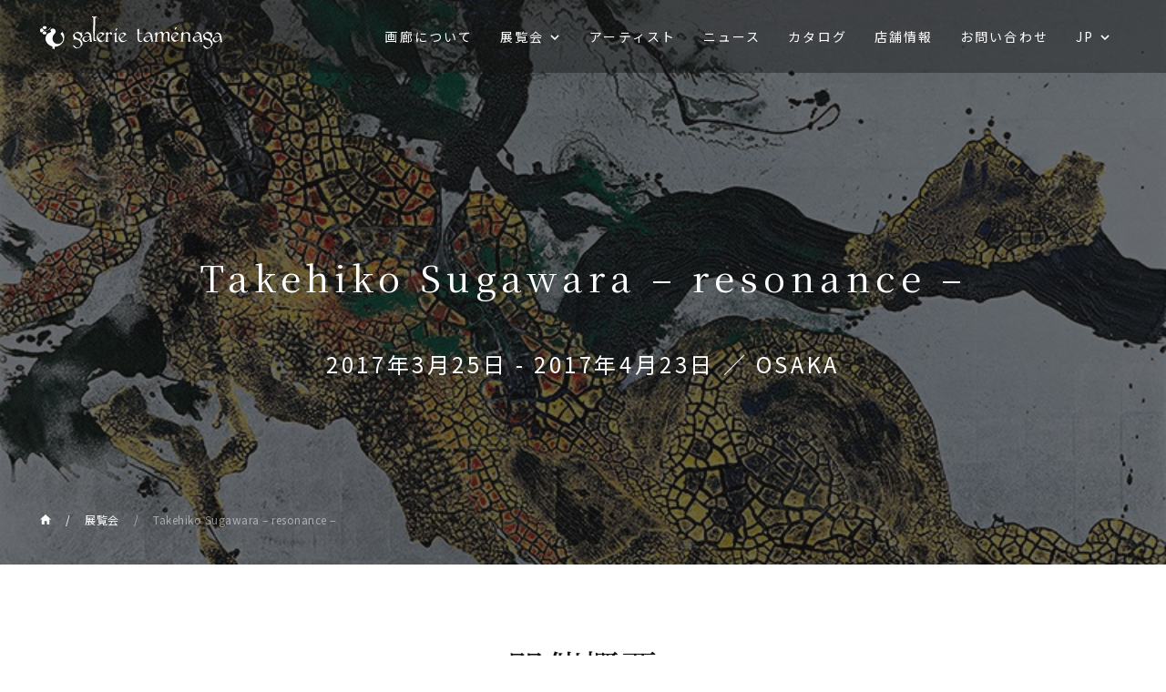

--- FILE ---
content_type: text/html; charset=UTF-8
request_url: https://www.tamenaga.com/ja/exhibition/1145/
body_size: 9231
content:
<!DOCTYPE html>
<html lang="ja-JP">

<head>
  <meta charset="utf-8">
  <meta name="viewport" content="width=device-width">
  <link rel="preconnect" href="https://fonts.googleapis.com">
  <link rel="preconnect" href="https://fonts.gstatic.com" crossorigin>
  <link href="https://fonts.googleapis.com/css2?family=Noto+Sans+JP&family=Noto+Serif+JP&display=swap" rel="stylesheet">
  <link rel="stylesheet" href="https://cdn.jsdelivr.net/npm/swiper@8/swiper-bundle.min.css" />
  <link rel="shortcut icon" href="https://www.tamenaga.com/wp-content/themes/tamenaga/images/favicon.ico">
  <meta name='robots' content='index, follow, max-image-preview:large, max-snippet:-1, max-video-preview:-1' />
	<style>img:is([sizes="auto" i], [sizes^="auto," i]) { contain-intrinsic-size: 3000px 1500px }</style>
	<link rel="alternate" href="https://www.tamenaga.com/ja/exhibition/1145/" hreflang="ja" />
<link rel="alternate" href="https://www.tamenaga.com/en/exhibition/1147/" hreflang="en" />
<link rel="alternate" href="https://www.tamenaga.com/fr/exhibition/1148/" hreflang="fr" />

	<!-- This site is optimized with the Yoast SEO plugin v26.3 - https://yoast.com/wordpress/plugins/seo/ -->
	<title>Takehiko Sugawara - resonance - | ギャルリーためなが</title>
	<link rel="canonical" href="https://www.tamenaga.com/ja/exhibition/1145/" />
	<meta property="og:locale" content="ja_JP" />
	<meta property="og:locale:alternate" content="en_US" />
	<meta property="og:locale:alternate" content="fr_FR" />
	<meta property="og:type" content="article" />
	<meta property="og:title" content="Takehiko Sugawara - resonance - | ギャルリーためなが" />
	<meta property="og:description" content="千年を超えて生きる桜の古木、そして松、『生命の姿（かたち）』を荘厳かつ優美に描く菅原健彦の新作展 このたび、ギャルリーためなが大阪（大阪市中央区：ホテルニューオータニ大阪１階）では、3年ぶり2度目の展覧会となります『菅原 [&hellip;]" />
	<meta property="og:url" content="https://www.tamenaga.com/ja/exhibition/1145/" />
	<meta property="og:site_name" content="ギャルリーためなが" />
	<meta property="article:modified_time" content="2022-10-23T21:44:21+00:00" />
	<meta property="og:image" content="https://www.tamenaga.com/wp-content/uploads/2022/09/637003194367424835.jpeg" />
	<meta property="og:image:width" content="800" />
	<meta property="og:image:height" content="624" />
	<meta property="og:image:type" content="image/jpeg" />
	<meta name="twitter:card" content="summary_large_image" />
	<script type="application/ld+json" class="yoast-schema-graph">{"@context":"https://schema.org","@graph":[{"@type":"WebPage","@id":"https://www.tamenaga.com/ja/exhibition/1145/","url":"https://www.tamenaga.com/ja/exhibition/1145/","name":"Takehiko Sugawara - resonance - | ギャルリーためなが","isPartOf":{"@id":"https://www.tamenaga.com/ja/#website"},"primaryImageOfPage":{"@id":"https://www.tamenaga.com/ja/exhibition/1145/#primaryimage"},"image":{"@id":"https://www.tamenaga.com/ja/exhibition/1145/#primaryimage"},"thumbnailUrl":"https://www.tamenaga.com/wp-content/uploads/2022/09/637003194367424835.jpeg","datePublished":"2022-09-25T20:32:40+00:00","dateModified":"2022-10-23T21:44:21+00:00","breadcrumb":{"@id":"https://www.tamenaga.com/ja/exhibition/1145/#breadcrumb"},"inLanguage":"ja","potentialAction":[{"@type":"ReadAction","target":["https://www.tamenaga.com/ja/exhibition/1145/"]}]},{"@type":"ImageObject","inLanguage":"ja","@id":"https://www.tamenaga.com/ja/exhibition/1145/#primaryimage","url":"https://www.tamenaga.com/wp-content/uploads/2022/09/637003194367424835.jpeg","contentUrl":"https://www.tamenaga.com/wp-content/uploads/2022/09/637003194367424835.jpeg","width":800,"height":624},{"@type":"BreadcrumbList","@id":"https://www.tamenaga.com/ja/exhibition/1145/#breadcrumb","itemListElement":[{"@type":"ListItem","position":1,"name":"ホーム","item":"https://www.tamenaga.com/ja/"},{"@type":"ListItem","position":2,"name":"展覧会","item":"https://www.tamenaga.com/ja/exhibition/"},{"@type":"ListItem","position":3,"name":"Takehiko Sugawara &#8211; resonance &#8211;"}]},{"@type":"WebSite","@id":"https://www.tamenaga.com/ja/#website","url":"https://www.tamenaga.com/ja/","name":"ギャルリーためなが","description":"ギャルリーためながは1969年に西洋絵画の名匠を扱う画廊として設立されました。以来、私共は常に名品を世に送り出すことを目的として、半世紀以上の歴史を重ねられたことを誇りとしております。","potentialAction":[{"@type":"SearchAction","target":{"@type":"EntryPoint","urlTemplate":"https://www.tamenaga.com/ja/?s={search_term_string}"},"query-input":{"@type":"PropertyValueSpecification","valueRequired":true,"valueName":"search_term_string"}}],"inLanguage":"ja"}]}</script>
	<!-- / Yoast SEO plugin. -->


<link rel='dns-prefetch' href='//www.googletagmanager.com' />
<style id='classic-theme-styles-inline-css' type='text/css'>
/*! This file is auto-generated */
.wp-block-button__link{color:#fff;background-color:#32373c;border-radius:9999px;box-shadow:none;text-decoration:none;padding:calc(.667em + 2px) calc(1.333em + 2px);font-size:1.125em}.wp-block-file__button{background:#32373c;color:#fff;text-decoration:none}
</style>
<style id='global-styles-inline-css' type='text/css'>
:root{--wp--preset--aspect-ratio--square: 1;--wp--preset--aspect-ratio--4-3: 4/3;--wp--preset--aspect-ratio--3-4: 3/4;--wp--preset--aspect-ratio--3-2: 3/2;--wp--preset--aspect-ratio--2-3: 2/3;--wp--preset--aspect-ratio--16-9: 16/9;--wp--preset--aspect-ratio--9-16: 9/16;--wp--preset--color--black: #000000;--wp--preset--color--cyan-bluish-gray: #abb8c3;--wp--preset--color--white: #ffffff;--wp--preset--color--pale-pink: #f78da7;--wp--preset--color--vivid-red: #cf2e2e;--wp--preset--color--luminous-vivid-orange: #ff6900;--wp--preset--color--luminous-vivid-amber: #fcb900;--wp--preset--color--light-green-cyan: #7bdcb5;--wp--preset--color--vivid-green-cyan: #00d084;--wp--preset--color--pale-cyan-blue: #8ed1fc;--wp--preset--color--vivid-cyan-blue: #0693e3;--wp--preset--color--vivid-purple: #9b51e0;--wp--preset--gradient--vivid-cyan-blue-to-vivid-purple: linear-gradient(135deg,rgba(6,147,227,1) 0%,rgb(155,81,224) 100%);--wp--preset--gradient--light-green-cyan-to-vivid-green-cyan: linear-gradient(135deg,rgb(122,220,180) 0%,rgb(0,208,130) 100%);--wp--preset--gradient--luminous-vivid-amber-to-luminous-vivid-orange: linear-gradient(135deg,rgba(252,185,0,1) 0%,rgba(255,105,0,1) 100%);--wp--preset--gradient--luminous-vivid-orange-to-vivid-red: linear-gradient(135deg,rgba(255,105,0,1) 0%,rgb(207,46,46) 100%);--wp--preset--gradient--very-light-gray-to-cyan-bluish-gray: linear-gradient(135deg,rgb(238,238,238) 0%,rgb(169,184,195) 100%);--wp--preset--gradient--cool-to-warm-spectrum: linear-gradient(135deg,rgb(74,234,220) 0%,rgb(151,120,209) 20%,rgb(207,42,186) 40%,rgb(238,44,130) 60%,rgb(251,105,98) 80%,rgb(254,248,76) 100%);--wp--preset--gradient--blush-light-purple: linear-gradient(135deg,rgb(255,206,236) 0%,rgb(152,150,240) 100%);--wp--preset--gradient--blush-bordeaux: linear-gradient(135deg,rgb(254,205,165) 0%,rgb(254,45,45) 50%,rgb(107,0,62) 100%);--wp--preset--gradient--luminous-dusk: linear-gradient(135deg,rgb(255,203,112) 0%,rgb(199,81,192) 50%,rgb(65,88,208) 100%);--wp--preset--gradient--pale-ocean: linear-gradient(135deg,rgb(255,245,203) 0%,rgb(182,227,212) 50%,rgb(51,167,181) 100%);--wp--preset--gradient--electric-grass: linear-gradient(135deg,rgb(202,248,128) 0%,rgb(113,206,126) 100%);--wp--preset--gradient--midnight: linear-gradient(135deg,rgb(2,3,129) 0%,rgb(40,116,252) 100%);--wp--preset--font-size--small: 13px;--wp--preset--font-size--medium: 20px;--wp--preset--font-size--large: 36px;--wp--preset--font-size--x-large: 42px;--wp--preset--spacing--20: 0.44rem;--wp--preset--spacing--30: 0.67rem;--wp--preset--spacing--40: 1rem;--wp--preset--spacing--50: 1.5rem;--wp--preset--spacing--60: 2.25rem;--wp--preset--spacing--70: 3.38rem;--wp--preset--spacing--80: 5.06rem;--wp--preset--shadow--natural: 6px 6px 9px rgba(0, 0, 0, 0.2);--wp--preset--shadow--deep: 12px 12px 50px rgba(0, 0, 0, 0.4);--wp--preset--shadow--sharp: 6px 6px 0px rgba(0, 0, 0, 0.2);--wp--preset--shadow--outlined: 6px 6px 0px -3px rgba(255, 255, 255, 1), 6px 6px rgba(0, 0, 0, 1);--wp--preset--shadow--crisp: 6px 6px 0px rgba(0, 0, 0, 1);}:where(.is-layout-flex){gap: 0.5em;}:where(.is-layout-grid){gap: 0.5em;}body .is-layout-flex{display: flex;}.is-layout-flex{flex-wrap: wrap;align-items: center;}.is-layout-flex > :is(*, div){margin: 0;}body .is-layout-grid{display: grid;}.is-layout-grid > :is(*, div){margin: 0;}:where(.wp-block-columns.is-layout-flex){gap: 2em;}:where(.wp-block-columns.is-layout-grid){gap: 2em;}:where(.wp-block-post-template.is-layout-flex){gap: 1.25em;}:where(.wp-block-post-template.is-layout-grid){gap: 1.25em;}.has-black-color{color: var(--wp--preset--color--black) !important;}.has-cyan-bluish-gray-color{color: var(--wp--preset--color--cyan-bluish-gray) !important;}.has-white-color{color: var(--wp--preset--color--white) !important;}.has-pale-pink-color{color: var(--wp--preset--color--pale-pink) !important;}.has-vivid-red-color{color: var(--wp--preset--color--vivid-red) !important;}.has-luminous-vivid-orange-color{color: var(--wp--preset--color--luminous-vivid-orange) !important;}.has-luminous-vivid-amber-color{color: var(--wp--preset--color--luminous-vivid-amber) !important;}.has-light-green-cyan-color{color: var(--wp--preset--color--light-green-cyan) !important;}.has-vivid-green-cyan-color{color: var(--wp--preset--color--vivid-green-cyan) !important;}.has-pale-cyan-blue-color{color: var(--wp--preset--color--pale-cyan-blue) !important;}.has-vivid-cyan-blue-color{color: var(--wp--preset--color--vivid-cyan-blue) !important;}.has-vivid-purple-color{color: var(--wp--preset--color--vivid-purple) !important;}.has-black-background-color{background-color: var(--wp--preset--color--black) !important;}.has-cyan-bluish-gray-background-color{background-color: var(--wp--preset--color--cyan-bluish-gray) !important;}.has-white-background-color{background-color: var(--wp--preset--color--white) !important;}.has-pale-pink-background-color{background-color: var(--wp--preset--color--pale-pink) !important;}.has-vivid-red-background-color{background-color: var(--wp--preset--color--vivid-red) !important;}.has-luminous-vivid-orange-background-color{background-color: var(--wp--preset--color--luminous-vivid-orange) !important;}.has-luminous-vivid-amber-background-color{background-color: var(--wp--preset--color--luminous-vivid-amber) !important;}.has-light-green-cyan-background-color{background-color: var(--wp--preset--color--light-green-cyan) !important;}.has-vivid-green-cyan-background-color{background-color: var(--wp--preset--color--vivid-green-cyan) !important;}.has-pale-cyan-blue-background-color{background-color: var(--wp--preset--color--pale-cyan-blue) !important;}.has-vivid-cyan-blue-background-color{background-color: var(--wp--preset--color--vivid-cyan-blue) !important;}.has-vivid-purple-background-color{background-color: var(--wp--preset--color--vivid-purple) !important;}.has-black-border-color{border-color: var(--wp--preset--color--black) !important;}.has-cyan-bluish-gray-border-color{border-color: var(--wp--preset--color--cyan-bluish-gray) !important;}.has-white-border-color{border-color: var(--wp--preset--color--white) !important;}.has-pale-pink-border-color{border-color: var(--wp--preset--color--pale-pink) !important;}.has-vivid-red-border-color{border-color: var(--wp--preset--color--vivid-red) !important;}.has-luminous-vivid-orange-border-color{border-color: var(--wp--preset--color--luminous-vivid-orange) !important;}.has-luminous-vivid-amber-border-color{border-color: var(--wp--preset--color--luminous-vivid-amber) !important;}.has-light-green-cyan-border-color{border-color: var(--wp--preset--color--light-green-cyan) !important;}.has-vivid-green-cyan-border-color{border-color: var(--wp--preset--color--vivid-green-cyan) !important;}.has-pale-cyan-blue-border-color{border-color: var(--wp--preset--color--pale-cyan-blue) !important;}.has-vivid-cyan-blue-border-color{border-color: var(--wp--preset--color--vivid-cyan-blue) !important;}.has-vivid-purple-border-color{border-color: var(--wp--preset--color--vivid-purple) !important;}.has-vivid-cyan-blue-to-vivid-purple-gradient-background{background: var(--wp--preset--gradient--vivid-cyan-blue-to-vivid-purple) !important;}.has-light-green-cyan-to-vivid-green-cyan-gradient-background{background: var(--wp--preset--gradient--light-green-cyan-to-vivid-green-cyan) !important;}.has-luminous-vivid-amber-to-luminous-vivid-orange-gradient-background{background: var(--wp--preset--gradient--luminous-vivid-amber-to-luminous-vivid-orange) !important;}.has-luminous-vivid-orange-to-vivid-red-gradient-background{background: var(--wp--preset--gradient--luminous-vivid-orange-to-vivid-red) !important;}.has-very-light-gray-to-cyan-bluish-gray-gradient-background{background: var(--wp--preset--gradient--very-light-gray-to-cyan-bluish-gray) !important;}.has-cool-to-warm-spectrum-gradient-background{background: var(--wp--preset--gradient--cool-to-warm-spectrum) !important;}.has-blush-light-purple-gradient-background{background: var(--wp--preset--gradient--blush-light-purple) !important;}.has-blush-bordeaux-gradient-background{background: var(--wp--preset--gradient--blush-bordeaux) !important;}.has-luminous-dusk-gradient-background{background: var(--wp--preset--gradient--luminous-dusk) !important;}.has-pale-ocean-gradient-background{background: var(--wp--preset--gradient--pale-ocean) !important;}.has-electric-grass-gradient-background{background: var(--wp--preset--gradient--electric-grass) !important;}.has-midnight-gradient-background{background: var(--wp--preset--gradient--midnight) !important;}.has-small-font-size{font-size: var(--wp--preset--font-size--small) !important;}.has-medium-font-size{font-size: var(--wp--preset--font-size--medium) !important;}.has-large-font-size{font-size: var(--wp--preset--font-size--large) !important;}.has-x-large-font-size{font-size: var(--wp--preset--font-size--x-large) !important;}
:where(.wp-block-post-template.is-layout-flex){gap: 1.25em;}:where(.wp-block-post-template.is-layout-grid){gap: 1.25em;}
:where(.wp-block-columns.is-layout-flex){gap: 2em;}:where(.wp-block-columns.is-layout-grid){gap: 2em;}
:root :where(.wp-block-pullquote){font-size: 1.5em;line-height: 1.6;}
</style>
<link rel='stylesheet' id='contact-form-7-css' href='https://www.tamenaga.com/wp-content/plugins/contact-form-7/includes/css/styles.css?ver=6.1.3' type='text/css' media='all' />
<link rel='stylesheet' id='bundle-css' href='https://www.tamenaga.com/wp-content/themes/tamenaga/bundle.css?ver=20230121083515' type='text/css' media='all' />

<!-- Site Kit によって追加された Google タグ（gtag.js）スニペット -->
<!-- Google アナリティクス スニペット (Site Kit が追加) -->
<script type="text/javascript" src="https://www.googletagmanager.com/gtag/js?id=GT-NC68CNQQ" id="google_gtagjs-js" async></script>
<script type="text/javascript" id="google_gtagjs-js-after">
/* <![CDATA[ */
window.dataLayer = window.dataLayer || [];function gtag(){dataLayer.push(arguments);}
gtag("set","linker",{"domains":["www.tamenaga.com"]});
gtag("js", new Date());
gtag("set", "developer_id.dZTNiMT", true);
gtag("config", "GT-NC68CNQQ");
/* ]]> */
</script>
<link rel="https://api.w.org/" href="https://www.tamenaga.com/wp-json/" /><link rel="alternate" title="JSON" type="application/json" href="https://www.tamenaga.com/wp-json/wp/v2/exhibition/1145" /><link rel='shortlink' href='https://www.tamenaga.com/?p=1145' />
<link rel="alternate" title="oEmbed (JSON)" type="application/json+oembed" href="https://www.tamenaga.com/wp-json/oembed/1.0/embed?url=https%3A%2F%2Fwww.tamenaga.com%2Fja%2Fexhibition%2F1145%2F" />
<link rel="alternate" title="oEmbed (XML)" type="text/xml+oembed" href="https://www.tamenaga.com/wp-json/oembed/1.0/embed?url=https%3A%2F%2Fwww.tamenaga.com%2Fja%2Fexhibition%2F1145%2F&#038;format=xml" />
<meta name="generator" content="Site Kit by Google 1.165.0" /><link rel="icon" href="https://www.tamenaga.com/wp-content/uploads/2023/01/cropped-favicon-32x32.png" sizes="32x32" />
<link rel="icon" href="https://www.tamenaga.com/wp-content/uploads/2023/01/cropped-favicon-192x192.png" sizes="192x192" />
<link rel="apple-touch-icon" href="https://www.tamenaga.com/wp-content/uploads/2023/01/cropped-favicon-180x180.png" />
<meta name="msapplication-TileImage" content="https://www.tamenaga.com/wp-content/uploads/2023/01/cropped-favicon-270x270.png" />
		<style type="text/css" id="wp-custom-css">
			.grecaptcha-badge { visibility: hidden; }		</style>
		</head>

<body class="wp-singular exhibition-template-default single single-exhibition postid-1145 wp-theme-tamenaga" data-device="desktop">
  
<header class='header'>
  <a hreflang="ja" href="https://www.tamenaga.com/ja" class="header__logo">
    <img src="https://www.tamenaga.com/wp-content/themes/tamenaga/images/logo.svg" alt="ギャルリーためなが">
  </a>

  <nav class="header__menu">
    <div class="menu-global-menu-ja-container"><ul id="menu-global-menu-ja" class="menu"><li id="menu-item-128" class="menu-item menu-item-type-post_type menu-item-object-page menu-item-128"><a href="https://www.tamenaga.com/ja/about-ja/">画廊について</a></li>
<li id="menu-item-182" class="menu-item menu-item-type-post_type_archive menu-item-object-exhibition menu-item-has-children menu-item-182"><a href="https://www.tamenaga.com/ja/exhibition/">展覧会</a>
<ul class="sub-menu">
	<li id="menu-item-129" class="menu-item menu-item-type-post_type_archive menu-item-object-exhibition menu-item-129"><a href="https://www.tamenaga.com/ja/exhibition/">展覧会</a></li>
	<li id="menu-item-138" class="menu-item menu-item-type-post_type_archive menu-item-object-fair menu-item-138"><a href="https://www.tamenaga.com/ja/fair/">アートフェア</a></li>
</ul>
</li>
<li id="menu-item-139" class="menu-item menu-item-type-post_type_archive menu-item-object-artist menu-item-139"><a href="https://www.tamenaga.com/ja/artist/">アーティスト</a></li>
<li id="menu-item-130" class="menu-item menu-item-type-post_type_archive menu-item-object-press menu-item-130"><a href="https://www.tamenaga.com/ja/press/">ニュース</a></li>
<li id="menu-item-131" class="menu-item menu-item-type-post_type_archive menu-item-object-publication menu-item-131"><a href="https://www.tamenaga.com/ja/publication/">カタログ</a></li>
<li id="menu-item-132" class="menu-item menu-item-type-post_type_archive menu-item-object-location menu-item-132"><a href="https://www.tamenaga.com/ja/location/">店舗情報</a></li>
<li id="menu-item-133" class="menu-item menu-item-type-post_type menu-item-object-page menu-item-133"><a href="https://www.tamenaga.com/ja/contact-ja/">お問い合わせ</a></li>
<li id="menu-item-134" class="pll-parent-menu-item menu-item menu-item-type-custom menu-item-object-custom current-menu-parent menu-item-has-children menu-item-134"><a href="#pll_switcher">JP</a>
<ul class="sub-menu">
	<li id="menu-item-134-ja" class="lang-item lang-item-2 lang-item-ja current-lang lang-item-first menu-item menu-item-type-custom menu-item-object-custom menu-item-134-ja"><a href="https://www.tamenaga.com/ja/exhibition/1145/" hreflang="ja" lang="ja">JP</a></li>
	<li id="menu-item-134-en" class="lang-item lang-item-5 lang-item-en menu-item menu-item-type-custom menu-item-object-custom menu-item-134-en"><a href="https://www.tamenaga.com/en/exhibition/1147/" hreflang="en-US" lang="en-US">EN</a></li>
	<li id="menu-item-134-fr" class="lang-item lang-item-9 lang-item-fr menu-item menu-item-type-custom menu-item-object-custom menu-item-134-fr"><a href="https://www.tamenaga.com/fr/exhibition/1148/" hreflang="fr-FR" lang="fr-FR">FR</a></li>
</ul>
</li>
</ul></div>  </nav>

  <button class="hamburgerTrigger" data-sp-only data-is-open='false'>
    <span class="hamburgerTrigger__label">MENU</span>
    <span class="hamburgerTrigger__label">CLOSE</span>
  </button>
</header>  <main class="main">
	  
<!-- Google tag (gtag.js) -->
<script async src="https://www.googletagmanager.com/gtag/js?id=AW-16615485687"></script>
<script>
  window.dataLayer = window.dataLayer || [];
  function gtag(){dataLayer.push(arguments);}
  gtag('js', new Date());

  gtag('config', 'AW-16615485687');
</script>	  
<section>
  <div class="cornerHead">
    <img width="800" height="624" src="https://www.tamenaga.com/wp-content/uploads/2022/09/637003194367424835.jpeg" class="attachment-large size-large wp-post-image" alt="" decoding="async" fetchpriority="high" />    <h1>Takehiko Sugawara &#8211; resonance &#8211;</h1>
    <div class="cornerHead__small">
      <span class="cornerHead__date">
        2017年3月25日 - 2017年4月23日      </span>
      <span data-pc-only>／</span>
      <br data-sp-only />
      OSAKA    </div>

    <div class="breadcrumb"><a href="https://www.tamenaga.com/ja"><img src="https://www.tamenaga.com/wp-content/themes/tamenaga/images/home.svg" /></a><a href="https://www.tamenaga.com/ja/exhibition/">展覧会</a><a href="https://www.tamenaga.com/ja/exhibition/1145/">Takehiko Sugawara &#8211; resonance &#8211;</a></div>  </div>

  <div class="contents">
    <section>
      <div class="headline" data-center>
        <h2 class="headline__text">開催概要</h2>
      </div>
      <div class="contentsBody exhibitionAbout">
        
<p>千年を超えて生きる桜の古木、そして松、『生命の姿（かたち）』を荘厳かつ優美に描く菅原健彦の新作展</p>



<p>このたび、ギャルリーためなが大阪（大阪市中央区：ホテルニューオータニ大阪１階）では、3年ぶり2度目の展覧会となります『菅原健彦展 ― 響 resonance ―』を3月25日（土）から4月23日（日）まで開催いたします。本展では桜の古木をテーマとした作品に加え、新テーマ、臥龍の松を描いた新作約30点を一堂にお披露目いたします。</p>



<p>菅原健彦（すがわら たけひこ）は1962年東京に生まれ、多摩美術大学にて日本画を専攻。在学中より、既に異彩を放つ新人として画壇から高く評価をされてまいりました。<br>1996年自然豊かな山梨で桜の古木と出会い、それを機に桜樹への傾倒が始まり現在の菅原芸術の扉が開かれていきます。千年を超えて生きる神代桜（山梨県 実相寺境内）や淡墨桜（岐阜県 淡墨公園内）の、殊に大地に根付く大樹そのものの生命力に魅了された菅原は、墨、岩絵具、そして金箔などを用い、自然界に潜む生命のダイナミズムを画面に描きます。一方で花びらや雪など移ろう時のモチーフを加えることで、永遠と刹那、過去と未来の時空を画中に交錯させ、生々流転する『生命の姿（かたち）』を荘厳に、そして優美に表現しています。<br>当画廊においては、2012年パリ店での初個展で大成功をおさめ、2013年からは世界を舞台に活躍中。フランス、ベルギー、シンガポール、台湾、日本のアートフェアに定期的に出品し各国より高い評価を得ました。また、国内においても京都迎賓館をはじめ各地の名高いホテルの壁面を飾り皆様の目を楽しませるなど、日本画の新たな境地を切り開いております。</p>
      </div>
    </section>

    
    <section class="section"><div class="headline" data-center><h2 class="headline__text">アーティスト紹介</h2></div>
<div class="artistList">
  <ul class="artistList__inner">
        <li class="artistItem">
      <a href="https://www.tamenaga.com/ja/artist/283/">
        <div class="artistItem__image monochrome">
          <img width="480" height="480" src="https://www.tamenaga.com/wp-content/uploads/2022/09/636937011683322286-480x480.jpeg" class="attachment-thumbnail size-thumbnail wp-post-image" alt="" decoding="async" />        </div>

        <h3 class="artistItem__title">
          菅原 健彦        </h3>

        <div class="artistItem__formal">Takehiko Sugawara</div>
        <div class="artistItem__workImage"><img width="480" height="480" src="https://www.tamenaga.com/wp-content/uploads/2025/09/18J-425_14512-480x480.jpg" class="attachment-thumbnail size-thumbnail wp-post-image" alt="" decoding="async" /></div>      </a>
    </li>
      </ul>
</div>

</section>

    
        <section class="section">
      <div class="headline" data-center>
        <h2 class="headline__text">会場情報</h2>
      </div>
      <div class="mapContents" >
        <div class="mapContents__text contentsBody">
          <p class="address-first">1-4-1 SHIROMI, CHUO-KU HOTEL NEW OTANI OSAKA &#8211; ARCADE 1F</p>
<p class="address">540-0001 OSAKA</p>
<p class="address-last">JAPAN</p>
<p class="opening-hour">10:00 &#8211; 19:00 会期中無休</p>
        </div>
                <div class="mapContents__embed">
          <iframe src="https://www.google.com/maps/embed?pb=!1m18!1m12!1m3!1d3280.566070766748!2d135.5307565657381!3d34.690899680437084!2m3!1f0!2f0!3f0!3m2!1i1024!2i768!4f13.1!3m3!1m2!1s0x6000e0d047e9be2b%3A0x3f412dc3e08ebe4d!2z44Ku44Oj44Or44Oq44O844Gf44KB44Gq44GM5aSn6Ziq!5e0!3m2!1sja!2sjp!4v1666384584433!5m2!1sja!2sjp" width="600" height="450" style="border:0;" allowfullscreen="" loading="lazy" referrerpolicy="no-referrer-when-downgrade"></iframe>        </div>
              </div>
    </section>
    
    <div class="contactLink">
  <a hreflang="ja" href="https://www.tamenaga.com/ja/contact-ja/">お問い合わせ</a>
</div>
  </div>

</section></main>
<!-- .main -->


<footer class='footer'>
  <div class='footer__links'>

    <ul class="footer__sns">
            <li class="footer__snsItem">
        <a href=" https://www.artnet.com/galleries/galerie-tamenaga/" target="_blank" rel="nofollow noreferrer">
          <img src="https://www.tamenaga.com/wp-content/themes/tamenaga/images/icon-artnet.png" alt="artnet" />
        </a>
      </li>
      
            <li class="footer__snsItem">
        <a href="https://www.artsy.net/partner/galerie-tamenaga" target="_blank" rel="nofollow noreferrer">
          <img src="https://www.tamenaga.com/wp-content/themes/tamenaga/images/icon-artsy.svg" alt="artsy" />
        </a>
      </li>
      
            <li class="footer__snsItem">
        <a href="https://ja-jp.facebook.com/galerietamenaga/" target="_blank" rel="nofollow noreferrer">
          <img src="https://www.tamenaga.com/wp-content/themes/tamenaga/images/icon-facebook.svg" alt="facebook" />
        </a>
      </li>
      
            <li class="footer__snsItem">
        <a href="https://www.instagram.com/galerietamenaga/" target="_blank" rel="nofollow noreferrer">
          <img src="https://www.tamenaga.com/wp-content/themes/tamenaga/images/icon-instagram.svg" alt="instagram" />
        </a>
      </li>
      
            <li class="footer__snsItem">
        <a href="https://twitter.com/galerietamenaga" target="_blank" rel="nofollow noreferrer">
          <img src="https://www.tamenaga.com/wp-content/themes/tamenaga/images/icon-twitter.svg" alt="twitter" />
        </a>
      </li>
          </ul>
        <a hreflang="ja"
      href="https://www.tamenaga.com/ja/privacy-ja/">プライバシーポリシー</a>
      </div>

  <div class="footer__copyright">
    ©︎ 2022 Galerie Taménaga
  </div>
</footer><script type="speculationrules">
{"prefetch":[{"source":"document","where":{"and":[{"href_matches":"\/*"},{"not":{"href_matches":["\/wp-*.php","\/wp-admin\/*","\/wp-content\/uploads\/*","\/wp-content\/*","\/wp-content\/plugins\/*","\/wp-content\/themes\/tamenaga\/*","\/*\\?(.+)"]}},{"not":{"selector_matches":"a[rel~=\"nofollow\"]"}},{"not":{"selector_matches":".no-prefetch, .no-prefetch a"}}]},"eagerness":"conservative"}]}
</script>
<script type="text/javascript" src="https://www.tamenaga.com/wp-includes/js/dist/hooks.min.js?ver=4d63a3d491d11ffd8ac6" id="wp-hooks-js"></script>
<script type="text/javascript" src="https://www.tamenaga.com/wp-includes/js/dist/i18n.min.js?ver=5e580eb46a90c2b997e6" id="wp-i18n-js"></script>
<script type="text/javascript" id="wp-i18n-js-after">
/* <![CDATA[ */
wp.i18n.setLocaleData( { 'text direction\u0004ltr': [ 'ltr' ] } );
/* ]]> */
</script>
<script type="text/javascript" src="https://www.tamenaga.com/wp-content/plugins/contact-form-7/includes/swv/js/index.js?ver=6.1.3" id="swv-js"></script>
<script type="text/javascript" id="contact-form-7-js-translations">
/* <![CDATA[ */
( function( domain, translations ) {
	var localeData = translations.locale_data[ domain ] || translations.locale_data.messages;
	localeData[""].domain = domain;
	wp.i18n.setLocaleData( localeData, domain );
} )( "contact-form-7", {"translation-revision-date":"2025-10-29 09:23:50+0000","generator":"GlotPress\/4.0.3","domain":"messages","locale_data":{"messages":{"":{"domain":"messages","plural-forms":"nplurals=1; plural=0;","lang":"ja_JP"},"This contact form is placed in the wrong place.":["\u3053\u306e\u30b3\u30f3\u30bf\u30af\u30c8\u30d5\u30a9\u30fc\u30e0\u306f\u9593\u9055\u3063\u305f\u4f4d\u7f6e\u306b\u7f6e\u304b\u308c\u3066\u3044\u307e\u3059\u3002"],"Error:":["\u30a8\u30e9\u30fc:"]}},"comment":{"reference":"includes\/js\/index.js"}} );
/* ]]> */
</script>
<script type="text/javascript" id="contact-form-7-js-before">
/* <![CDATA[ */
var wpcf7 = {
    "api": {
        "root": "https:\/\/www.tamenaga.com\/wp-json\/",
        "namespace": "contact-form-7\/v1"
    }
};
/* ]]> */
</script>
<script type="text/javascript" src="https://www.tamenaga.com/wp-content/plugins/contact-form-7/includes/js/index.js?ver=6.1.3" id="contact-form-7-js"></script>
<script type="text/javascript" src="https://www.tamenaga.com/wp-content/themes/tamenaga/bundle.js?ver=20221011004114" id="bundle-js"></script>
<script type="text/javascript" src="https://www.google.com/recaptcha/api.js?render=6Lce-mMnAAAAACauxP878sRDWw0JnglLBZg166J0&amp;ver=3.0" id="google-recaptcha-js"></script>
<script type="text/javascript" src="https://www.tamenaga.com/wp-includes/js/dist/vendor/wp-polyfill.min.js?ver=3.15.0" id="wp-polyfill-js"></script>
<script type="text/javascript" id="wpcf7-recaptcha-js-before">
/* <![CDATA[ */
var wpcf7_recaptcha = {
    "sitekey": "6Lce-mMnAAAAACauxP878sRDWw0JnglLBZg166J0",
    "actions": {
        "homepage": "homepage",
        "contactform": "contactform"
    }
};
/* ]]> */
</script>
<script type="text/javascript" src="https://www.tamenaga.com/wp-content/plugins/contact-form-7/modules/recaptcha/index.js?ver=6.1.3" id="wpcf7-recaptcha-js"></script>
</body>

</html>

--- FILE ---
content_type: text/html; charset=utf-8
request_url: https://www.google.com/recaptcha/api2/anchor?ar=1&k=6Lce-mMnAAAAACauxP878sRDWw0JnglLBZg166J0&co=aHR0cHM6Ly93d3cudGFtZW5hZ2EuY29tOjQ0Mw..&hl=en&v=naPR4A6FAh-yZLuCX253WaZq&size=invisible&anchor-ms=20000&execute-ms=15000&cb=8vclnw2r3wuy
body_size: 45346
content:
<!DOCTYPE HTML><html dir="ltr" lang="en"><head><meta http-equiv="Content-Type" content="text/html; charset=UTF-8">
<meta http-equiv="X-UA-Compatible" content="IE=edge">
<title>reCAPTCHA</title>
<style type="text/css">
/* cyrillic-ext */
@font-face {
  font-family: 'Roboto';
  font-style: normal;
  font-weight: 400;
  src: url(//fonts.gstatic.com/s/roboto/v18/KFOmCnqEu92Fr1Mu72xKKTU1Kvnz.woff2) format('woff2');
  unicode-range: U+0460-052F, U+1C80-1C8A, U+20B4, U+2DE0-2DFF, U+A640-A69F, U+FE2E-FE2F;
}
/* cyrillic */
@font-face {
  font-family: 'Roboto';
  font-style: normal;
  font-weight: 400;
  src: url(//fonts.gstatic.com/s/roboto/v18/KFOmCnqEu92Fr1Mu5mxKKTU1Kvnz.woff2) format('woff2');
  unicode-range: U+0301, U+0400-045F, U+0490-0491, U+04B0-04B1, U+2116;
}
/* greek-ext */
@font-face {
  font-family: 'Roboto';
  font-style: normal;
  font-weight: 400;
  src: url(//fonts.gstatic.com/s/roboto/v18/KFOmCnqEu92Fr1Mu7mxKKTU1Kvnz.woff2) format('woff2');
  unicode-range: U+1F00-1FFF;
}
/* greek */
@font-face {
  font-family: 'Roboto';
  font-style: normal;
  font-weight: 400;
  src: url(//fonts.gstatic.com/s/roboto/v18/KFOmCnqEu92Fr1Mu4WxKKTU1Kvnz.woff2) format('woff2');
  unicode-range: U+0370-0377, U+037A-037F, U+0384-038A, U+038C, U+038E-03A1, U+03A3-03FF;
}
/* vietnamese */
@font-face {
  font-family: 'Roboto';
  font-style: normal;
  font-weight: 400;
  src: url(//fonts.gstatic.com/s/roboto/v18/KFOmCnqEu92Fr1Mu7WxKKTU1Kvnz.woff2) format('woff2');
  unicode-range: U+0102-0103, U+0110-0111, U+0128-0129, U+0168-0169, U+01A0-01A1, U+01AF-01B0, U+0300-0301, U+0303-0304, U+0308-0309, U+0323, U+0329, U+1EA0-1EF9, U+20AB;
}
/* latin-ext */
@font-face {
  font-family: 'Roboto';
  font-style: normal;
  font-weight: 400;
  src: url(//fonts.gstatic.com/s/roboto/v18/KFOmCnqEu92Fr1Mu7GxKKTU1Kvnz.woff2) format('woff2');
  unicode-range: U+0100-02BA, U+02BD-02C5, U+02C7-02CC, U+02CE-02D7, U+02DD-02FF, U+0304, U+0308, U+0329, U+1D00-1DBF, U+1E00-1E9F, U+1EF2-1EFF, U+2020, U+20A0-20AB, U+20AD-20C0, U+2113, U+2C60-2C7F, U+A720-A7FF;
}
/* latin */
@font-face {
  font-family: 'Roboto';
  font-style: normal;
  font-weight: 400;
  src: url(//fonts.gstatic.com/s/roboto/v18/KFOmCnqEu92Fr1Mu4mxKKTU1Kg.woff2) format('woff2');
  unicode-range: U+0000-00FF, U+0131, U+0152-0153, U+02BB-02BC, U+02C6, U+02DA, U+02DC, U+0304, U+0308, U+0329, U+2000-206F, U+20AC, U+2122, U+2191, U+2193, U+2212, U+2215, U+FEFF, U+FFFD;
}
/* cyrillic-ext */
@font-face {
  font-family: 'Roboto';
  font-style: normal;
  font-weight: 500;
  src: url(//fonts.gstatic.com/s/roboto/v18/KFOlCnqEu92Fr1MmEU9fCRc4AMP6lbBP.woff2) format('woff2');
  unicode-range: U+0460-052F, U+1C80-1C8A, U+20B4, U+2DE0-2DFF, U+A640-A69F, U+FE2E-FE2F;
}
/* cyrillic */
@font-face {
  font-family: 'Roboto';
  font-style: normal;
  font-weight: 500;
  src: url(//fonts.gstatic.com/s/roboto/v18/KFOlCnqEu92Fr1MmEU9fABc4AMP6lbBP.woff2) format('woff2');
  unicode-range: U+0301, U+0400-045F, U+0490-0491, U+04B0-04B1, U+2116;
}
/* greek-ext */
@font-face {
  font-family: 'Roboto';
  font-style: normal;
  font-weight: 500;
  src: url(//fonts.gstatic.com/s/roboto/v18/KFOlCnqEu92Fr1MmEU9fCBc4AMP6lbBP.woff2) format('woff2');
  unicode-range: U+1F00-1FFF;
}
/* greek */
@font-face {
  font-family: 'Roboto';
  font-style: normal;
  font-weight: 500;
  src: url(//fonts.gstatic.com/s/roboto/v18/KFOlCnqEu92Fr1MmEU9fBxc4AMP6lbBP.woff2) format('woff2');
  unicode-range: U+0370-0377, U+037A-037F, U+0384-038A, U+038C, U+038E-03A1, U+03A3-03FF;
}
/* vietnamese */
@font-face {
  font-family: 'Roboto';
  font-style: normal;
  font-weight: 500;
  src: url(//fonts.gstatic.com/s/roboto/v18/KFOlCnqEu92Fr1MmEU9fCxc4AMP6lbBP.woff2) format('woff2');
  unicode-range: U+0102-0103, U+0110-0111, U+0128-0129, U+0168-0169, U+01A0-01A1, U+01AF-01B0, U+0300-0301, U+0303-0304, U+0308-0309, U+0323, U+0329, U+1EA0-1EF9, U+20AB;
}
/* latin-ext */
@font-face {
  font-family: 'Roboto';
  font-style: normal;
  font-weight: 500;
  src: url(//fonts.gstatic.com/s/roboto/v18/KFOlCnqEu92Fr1MmEU9fChc4AMP6lbBP.woff2) format('woff2');
  unicode-range: U+0100-02BA, U+02BD-02C5, U+02C7-02CC, U+02CE-02D7, U+02DD-02FF, U+0304, U+0308, U+0329, U+1D00-1DBF, U+1E00-1E9F, U+1EF2-1EFF, U+2020, U+20A0-20AB, U+20AD-20C0, U+2113, U+2C60-2C7F, U+A720-A7FF;
}
/* latin */
@font-face {
  font-family: 'Roboto';
  font-style: normal;
  font-weight: 500;
  src: url(//fonts.gstatic.com/s/roboto/v18/KFOlCnqEu92Fr1MmEU9fBBc4AMP6lQ.woff2) format('woff2');
  unicode-range: U+0000-00FF, U+0131, U+0152-0153, U+02BB-02BC, U+02C6, U+02DA, U+02DC, U+0304, U+0308, U+0329, U+2000-206F, U+20AC, U+2122, U+2191, U+2193, U+2212, U+2215, U+FEFF, U+FFFD;
}
/* cyrillic-ext */
@font-face {
  font-family: 'Roboto';
  font-style: normal;
  font-weight: 900;
  src: url(//fonts.gstatic.com/s/roboto/v18/KFOlCnqEu92Fr1MmYUtfCRc4AMP6lbBP.woff2) format('woff2');
  unicode-range: U+0460-052F, U+1C80-1C8A, U+20B4, U+2DE0-2DFF, U+A640-A69F, U+FE2E-FE2F;
}
/* cyrillic */
@font-face {
  font-family: 'Roboto';
  font-style: normal;
  font-weight: 900;
  src: url(//fonts.gstatic.com/s/roboto/v18/KFOlCnqEu92Fr1MmYUtfABc4AMP6lbBP.woff2) format('woff2');
  unicode-range: U+0301, U+0400-045F, U+0490-0491, U+04B0-04B1, U+2116;
}
/* greek-ext */
@font-face {
  font-family: 'Roboto';
  font-style: normal;
  font-weight: 900;
  src: url(//fonts.gstatic.com/s/roboto/v18/KFOlCnqEu92Fr1MmYUtfCBc4AMP6lbBP.woff2) format('woff2');
  unicode-range: U+1F00-1FFF;
}
/* greek */
@font-face {
  font-family: 'Roboto';
  font-style: normal;
  font-weight: 900;
  src: url(//fonts.gstatic.com/s/roboto/v18/KFOlCnqEu92Fr1MmYUtfBxc4AMP6lbBP.woff2) format('woff2');
  unicode-range: U+0370-0377, U+037A-037F, U+0384-038A, U+038C, U+038E-03A1, U+03A3-03FF;
}
/* vietnamese */
@font-face {
  font-family: 'Roboto';
  font-style: normal;
  font-weight: 900;
  src: url(//fonts.gstatic.com/s/roboto/v18/KFOlCnqEu92Fr1MmYUtfCxc4AMP6lbBP.woff2) format('woff2');
  unicode-range: U+0102-0103, U+0110-0111, U+0128-0129, U+0168-0169, U+01A0-01A1, U+01AF-01B0, U+0300-0301, U+0303-0304, U+0308-0309, U+0323, U+0329, U+1EA0-1EF9, U+20AB;
}
/* latin-ext */
@font-face {
  font-family: 'Roboto';
  font-style: normal;
  font-weight: 900;
  src: url(//fonts.gstatic.com/s/roboto/v18/KFOlCnqEu92Fr1MmYUtfChc4AMP6lbBP.woff2) format('woff2');
  unicode-range: U+0100-02BA, U+02BD-02C5, U+02C7-02CC, U+02CE-02D7, U+02DD-02FF, U+0304, U+0308, U+0329, U+1D00-1DBF, U+1E00-1E9F, U+1EF2-1EFF, U+2020, U+20A0-20AB, U+20AD-20C0, U+2113, U+2C60-2C7F, U+A720-A7FF;
}
/* latin */
@font-face {
  font-family: 'Roboto';
  font-style: normal;
  font-weight: 900;
  src: url(//fonts.gstatic.com/s/roboto/v18/KFOlCnqEu92Fr1MmYUtfBBc4AMP6lQ.woff2) format('woff2');
  unicode-range: U+0000-00FF, U+0131, U+0152-0153, U+02BB-02BC, U+02C6, U+02DA, U+02DC, U+0304, U+0308, U+0329, U+2000-206F, U+20AC, U+2122, U+2191, U+2193, U+2212, U+2215, U+FEFF, U+FFFD;
}

</style>
<link rel="stylesheet" type="text/css" href="https://www.gstatic.com/recaptcha/releases/naPR4A6FAh-yZLuCX253WaZq/styles__ltr.css">
<script nonce="Ug3DVd_9z98tVt0mmpmp7Q" type="text/javascript">window['__recaptcha_api'] = 'https://www.google.com/recaptcha/api2/';</script>
<script type="text/javascript" src="https://www.gstatic.com/recaptcha/releases/naPR4A6FAh-yZLuCX253WaZq/recaptcha__en.js" nonce="Ug3DVd_9z98tVt0mmpmp7Q">
      
    </script></head>
<body><div id="rc-anchor-alert" class="rc-anchor-alert"></div>
<input type="hidden" id="recaptcha-token" value="[base64]">
<script type="text/javascript" nonce="Ug3DVd_9z98tVt0mmpmp7Q">
      recaptcha.anchor.Main.init("[\x22ainput\x22,[\x22bgdata\x22,\x22\x22,\[base64]/[base64]/UC5qKyJ+IjoiRToiKStELm1lc3NhZ2UrIjoiK0Quc3RhY2spLnNsaWNlKDAsMjA0OCl9LGx0PWZ1bmN0aW9uKEQsUCl7UC5GLmxlbmd0aD4xMDQ/[base64]/dltQKytdPUY6KEY8MjA0OD92W1ArK109Rj4+NnwxOTI6KChGJjY0NTEyKT09NTUyOTYmJkUrMTxELmxlbmd0aCYmKEQuY2hhckNvZGVBdChFKzEpJjY0NTEyKT09NTYzMjA/[base64]/[base64]/MjU1OlA/NToyKSlyZXR1cm4gZmFsc2U7cmV0dXJuIEYuST0oTSg0NTAsKEQ9KEYuc1k9RSxaKFA/[base64]/[base64]/[base64]/bmV3IGxbSF0oR1swXSk6bj09Mj9uZXcgbFtIXShHWzBdLEdbMV0pOm49PTM/bmV3IGxbSF0oR1swXSxHWzFdLEdbMl0pOm49PTQ/[base64]/[base64]/[base64]/[base64]/[base64]\x22,\[base64]\\u003d\x22,\[base64]/DoMKowrfChcOHw5bCisOUwqPChSPDuXxVwrzDgcKyAwVXcjjDgQdxwobCkMKxwoXDqn/CscK1w5Bhw63CssKzw5B3UsOawojChQbDjjjDgmBkfinCqXMzfhI4wrFmWcOwVBg9YAXDnsO7w599w4daw4jDrSHDmHjDosKBwqrCrcK5wq0DEMO8W8OzNUJdKMKmw6nChhNWPV7DqcKaV2TCucKTwqEOw7LCthvCtkzCol7Cpn3ChcOSQsK8TcOBK8OgGsK/[base64]/CpWpCwpzDlnZKZMKBwofDmcKywpJSw5t3worDoMK/wqTClcOAIcKNw5/DqMOUwq4LVRzCjsKmw7nCi8OCJFnDncODwpXDr8KkPQDDnBw8wqdaPMK8wrfDpAhbw6sTWMO8f0YkXHlcwrDDhEwNJ8OXZsK+JnAwd05VOsO3w5TCnMKxQMKYOSJjO2HCrAIsbD3CpcK3wpHCqX/[base64]/NcOJw5PCq17CkcOhEDzDnGDCpEwfwo7CqMK0A8OdwrEjwog+BkYcwrYhFcKSw7YTJWcawo8wwrfDsmzCj8KfKXICw5fCjDR2KcOWwqHDqsOUworCqmDDoMKufW9uwp/DqENCFMO1woJqwqXCksOww4hKw7JFw4bCh1tLQRvCssOULCByw4/CnMKgLyJ2wprCo2jCg1s2F1TCh20KDyLClTrCrRFoMFXCi8Osw6jClz/CnWhKFsOgw7UnI8OiwqUUw4DCkMKDPiRmwqDCkF/[base64]/[base64]/w57Dh8K3w601woTDr8OlQ8OoKMOew5dXwrEdwoA5KEHDu8OIT8OIw6UJw69Gwp4/JwlIw4lew6FSVMOYKlUdwoXDk8O1wq/DucKBU1/DuCvDmTDDhWzCvcKOC8OzMhDCiMOpBMKYw6hREiXDhX3DpRfCmDEdwrTCgRIewqzCsMKLwq9Gwq8pJl/CqsK6wqgmAFAPc8OiwpfCgsKdOsOlMMKpwpIUacOTw5HDnMKrAhZRw7PCoC5vTE5nw7XCm8KWIcO1Ty7ChntpwppQFhDCuMOaw7tIfSJtBMOrwrI5a8KWMMKsw4B0w4Z5SznCjHpZwoXCp8KdaW4sw6AXw7IpEcKDwqDDiF3DksKdSsOewoDDtQFKcUTDlsOGwq/Duk3DjVZlw4xhGXzChsOKwpM/HMKuL8K9IkJOw43Dg1EQw6cDb3bDjMKfMWhKw6kKw63CkcOiw6UdwpjCrcOCZcKCw4gkfi5KOwNSVsO5NcOBwpQ+wr4gw49iTcOdQARAJDU8w5vDnAvDnsOLIDQreE0+w5vCjWNPS1FnFE7Dr0/CsBUkUkkswoPDoWvCjxltUWACfk4MMcKXw60dVCHCkcK0woEHwo4sWsOpOsKBPzRyKsO9wqxSwrdQw7bCnsO/a8OiLVbDpMOcEMK5wpLCjTR7w4nDmXTCiw/Dp8Oww5nDocOlwpEZw4QXMyMywqMYYCRJwrfDmsOUGsKow7nClMK4w7oiDMKdATBzw4E/D8KIw40Gw6d4S8Kkw5hTw7AXwqTClsOGPS/DtxnCu8O4w5TCvHJ4BMOyw6zDrgRINH7DlTYxwrE8V8O6w699AXjDj8OxDyEKw5MnccOXw7jClsKRI8KcF8K1w5vDsMKIciVzwrckWMKYScOkworDlivClcOAwpzDrVRMcMOeAyPCoBgfw6JrcVJIwrXCuApIw7DCoMOlw4U/QcKfwrrDgsK4O8KVwpvDj8OpwrXCgi3CkUpJQxXCvcKPI35YwpnDiMK8wrdow4bDmsO3wqvCk21MeU0rwo8cwrXCqBsow6g/wpcJw7PDv8OvX8KHLMO4wqzCqcKSw5vCniFpw7rCl8KOewJZasK2Pj7CpizDkB3Cl8KHacKxw5/CnsORU0rClMKDw5wLGsK/w7HDuHHCssKRFXjDo2jCkl3Dq2HDjcOjw4tew7HCpAXCmF04wpEBw5pedsKsUMO7w5pOwotbwrfDjHPDsGQUw7zCpSTCmk3DsS4CwpzDucOmw79bCVnDlQjChMOuw4A7w4nDncKwworChWjCkcOPw7zDhsKyw60wLi3CqTXDiCAdVGDDpkE+wog/[base64]/DnyHDt3MpQMKDVMO+wrlOFzVCDnl3DsKwwoXDkxfDmMOqwrLDhgwuPmkfTxhzw5cmw67DoU9bwqTDpzbCqGvDgcOlXcO/CMKmwqBEfwzDucKuNXjDusOBw5nDuE/DrEM0wo7Cog8mwprDvV7DusKXw41awr7Dg8OQw5JEwoFTwrx7w7UfEcKYMsO7AUnDoMKYMwIAZ8K7w48iw7TDu37Cjx5Qw4/CpMOywrRNB8K4DUXDjMKuB8OAfXPCmnjDocOIcyA2WTPDj8O+GEfCssOHw7nDhADCs0bDvcKjwrAzdicuUMKbL1NZw4J3w5dFb8K4w6dvf37DpcO+w5/CqcKdZcO4wrFPRTDCqlDCnsO9ScOzw6XDvsK/[base64]/R8Oow7doD8KswqLDuGZxQTLCokVFwqMVwq/ClU3Dpy1KwrdowoXCiEXCsMKvU8OawqbCowJ1wpzDmntLacKFUk4rw7NPw6pSw51cwpFMasOsFcOnWsOUUMOMG8O2w5DDm2zClX3CjsKlwqfDqcKJcWPClBsCwpXCp8OtwrzCi8K9PhBEwqxawrzDgg4DAsKcw7XChBZIwrBWw41pQ8KVwrjCsUMWUhZkd8OafsO/wqo0QcOfYnbCkcKMBsOzTMO6wqsQF8O+PsKuw4BrQB3CrQLDmTZOw7BJe3rDoMKVecKzw4AZd8KBScKobgXCvMOPYcOTw5jCtMKvOmdswoFSwqfDnUJmwpbCpDh9wp/Cm8K6KXNIHiYabcO9DmnCpBVgZDxfNRbCjiPCmcOTP1Z6w7A1PMKSAcKaU8K0w5FVw6TCuQJxAFnCiR1XewNkw4RGYxPCmsK2IE/[base64]/CmMOpNHJXZsK0Rm/[base64]/aRghw47Cu8KQNMOuwph/[base64]/wrsZw70lwoNTbMKfwpMkwp1BNcO7D8Kzw7kSwpzCg3PCgcK3w7PDrMOgPA8ge8OdNTDCj8KZwqB2wpzChcOtEMK9wp/Ct8ODwoUsRMKPw4AUeyDCkxU3fcKhw6vDmMOww4kZcmPDvgfDhsOZe1DDkm1/asOPGkHDr8OiUcOQNcOqwrBcFcOpw57CrMOQwoPCtjBwLgrDjygZw6wxw6wJRsKawqbCp8K0wrpkw4TCoHlZw4TCnsKVwoLDtW1Vwq9ewpdVBMKrw5bCjH7CiFzCpsOCUcKJw5nDrsKZD8OZwo/ChMO4wpMSw4NLWGLDv8KbHXl1w5PCmsORwoHCt8Kkwql5w7LDhMOAw6VUwrnCkMOBw6TCtcOlaEogYzLDlMKfEsKcZnPDiQstPmjCqAZxw5rCvCnCrcOLwpwrwqAmdl9jTMKkw4okX1pNw7TChzE8wozDusOZbh4pwqc7w5vDv8OXB8K/[base64]/[base64]/F8KTe8OGL8KadsKaGsKgw4kSVFrDm8OVw5o/[base64]/DoMKYwrcwHsKzwojCrmTDvsKPw5TDlsOQbcONwoXCkMOFB8Ovwp/DpMO/bsOmwqlrH8KIw4rClMO2WcOtDcKxJCfDrWY+w5Qrw6vCrsKFGsKVwrPDl1UHwpzCksK3w5ZnIi/[base64]/CsMKTGnFVw6DDtMOhL3TCisOcwqzDn8OMw5bCrsOMw6MTw6DCisKMb8Opb8OFHDvDllTCuMKmQSjCu8KSwoPDscOvS00FM3wrw51wwpB0w6RywokJKkrChW/DlzvDgG0xcMOKEyZjwr4qwpzDii3CqcOqwo1DRMK5QwjDkwPChcK+aA/Dn3nClkYXW8OdA08tRkvDjsOIw4AVwqUQWcOrwoLCh2fDg8Oqw50cwqbCrlrDnBkbSjTCjhU+XMKjKcKSJMOKfsOEOMObRkbDh8KhGMOmw6XCisOieMKsw6R0CXLCpUHDjAzCkcKAw5dLNUPCvmzChURSwp5fw5Fzw5JdYkV0wrQvH8OVw416wpQqQm/Cr8O4wqrCm8OmwqEfRSfDmQ9pKsOTXsOrw7cVwrTCssO5CsOHw5XDgWHDpxvCjGnCvGDDgsKnJlrDgT9HMErCmMOCwofDk8KDw7vCu8Otwq/DtiJtbgl0wo3DrDduVnoaGGI0XsKKwq/[base64]/DhMK2UU/CoGzDpcOxwpp5SDEewpknwoJow6nCl8Ovw6zDncKQRcOkBVEww5Igw6VNwp45wqzCnMOHTDrCjsKhWH7Ct2/DpSvDtcO/wobDo8OYb8K/FMO9w6cKa8KXJ8KWwpAeUF7CsDnDpcOMwo7DjAMhEcKRw6ogVVFKSWYHw5HCtQ7CnEcvKGnDmFLCncKNwpHDlcORw6zCqkhzwonDpGfDtsOCw7jDqCZcw7VqccO0w4DCsBoxwofCs8OZw6pvw4HCum/DgFPDtmTCmcOBwp3DhgnDicKIIsOmYSPCqsOCbcKoGkNOd8KeXcOjw5XDmsKRUcKBwovDocKrXsOUw6MgwpHDl8KOw5Q7DD/DkcKlw7haTsKfTjLDpMKkFBbClVAwScO3QW/CrRAYNMO9FsO8dsKUXmMeTBMbwrnDtl0ewqk+LcO/w6nDjcOvw60fw7lrwonCpcOtGsOCw59rT1/DucOxC8KFw4g0w45Hw5DCt8Olw5o3w4vDp8OAw7g0w6/CusKCwqrCosOgw65FHwPDksKADMKmwpjCmWA2wpzDs2wjw4New6wAcsKZw6waw5JBw5XCkVRhw5nCl8O5QGLClQsiYSNOw5ZtN8KufyYZwodgw6LDtMO/C8KQXcK7SQfDmcOwSRrCocK8AlojFcOUw7jDvALDp3o7fcKlcUXCicKSWzEaTMO5w4PDoMO2LlJ7wqbDnwXDg8KxwprCicOmw7QRwqzCn1wGwqlVwrg0wp42dC3DssKDwo0Ww6J/N0pRw4ASCcKUw6fCjD8FIMKSR8OMBcKww6zCisKrLcK8ccKrw6rDun7DtFvCs2LCgsKEwpnDtMKINHXCrVteX8Kawo7CvlMGZR9iODtoJcKnwpFfdUM2Kgo/w4cow4NQwpdnLMOxw4EXKMKQwpR/wp7DgcO8F3YIDhPCpjhkw4TCs8KSbFkCwr1GNcOCw4jCqwXDsDgzw4oBDsOKPcKJIzTDlSvDi8OWw4zDhcKCTCkhRi1Bw4IBw7kAw6rDosKHOE/[base64]/DsSLDtV8Bwr3DlWpcw4hEw6fCrF/[base64]/TcKqYinDmi8twoHDjhXDpyVnwpTCtMK4CcK2OyXCm8KDwqwDIMOhw6zDjGoOwrcbecOjFMOyw6LDucOyKsKewpR+IsO9FsO/D0ROwoDDgCHDjDrCrT7CnV/DqyZzckQcckN0w6DDhMOuwrBhesKAe8KXw57DlGnCmcKnwpcqOcKVJ0g5w6kZw59CE8OLPGkUw7wsLMKfYsOVdwXCrUp/csOvAWrDmBFfY8OQT8Ozwo0IBcKjD8K4NsKaw5gZcFMJVCPCgnLCog3CrkUyBXPDt8KMwoTDo8OebkvDpw7CtcOTwq/DmgjDhMKIwoxjUFrCukxZLUDCi8KPaWhUw4/[base64]/[base64]/DksONQyzDscKwwrMyw5VSwo40wqMfe8K9NURlXsOaw7DCvUYUw4XDhMOIwqMzasKpB8KUwpgPw7PDkwDCtcKBwoDCicKFwr8mw73Di8KhMhFUw7HDnMKGw5YIDMOKYwFAw4IBKDHDrsOpw41YRcOFdCYNw5jCo2s+bWx7H8OMwrrDtAVlw54yY8KfC8OXwrTCkmjCoi/[base64]/Dsz/[base64]/CkWfDnFpiw4zCpH9wAB4tw6J9WjAvwozChxXDvMKiFcKLKcORcsOPwpjCgMKufsOBwovCpcOKOsOZw7HDh8KNOAvDj2/DjWbDlAhWURIGwqbDly/CpsOrw4HCqsONwohJN8KrwpdGChB1wq1ww4Z2wobDmFAUw5PDiB8xB8OpwovCt8KVYU7CoMO+KMOiKMKyK1MEPGvCosKafMKuwr0Aw4rCugIQwqQdw4/Cs8KHS0RIT2w0wp/Di1jCol3CvAjDssOwBsOmw5/DsiHCjcODAhPCigFaw6pkTMKYwqLDt8O/IcOgwpfCqMOgCVfCgEfCqE7CmF/Dv1o3w5pdGsO2bMKswpICJcK2wrXDu8K/w7kVAX7Dk8O1IR1sB8OXRcOjdgPCqW/[base64]/[base64]/BcOWGsKhw5vDvMO/[base64]/w4rDihtew7sVZxPCocOEwr7DklHDljXCucKewplYw5gaw7BHwpcrwrXDohgFI8OKdMO2w4rCrAd1w4w7wrEpKcO7wprCoyjDncK/GcOgOcKiwobDnHDCsQcfwqHClsKMwoQKwqN9wqrCjsOxSF3Cn1dLQkzCpATDnT7CnwgVOz7Ct8ODDyhmw5fCpX3DncOCW8K2EnBWRMOBQcKfw47Cv3XDlMKdPMOrw7HCicKOw5NaBkDCssOtw5Fcw4TDi8O3M8KHN8K6wr/[base64]/[base64]/DjU4kVRbCmcOdUcOQQsKswrTDqC0zWMOmwpl1w6nCvXAhSsO7wr4MwrDDnMK9wqsCwokeJRNMw4V2DwzCqcKRwoYSw7TCuC8mwrQbUitQVVnCoF1Qw6TDusKLTcOYKMO/YjLCp8K5w6/Di8Klw7AdwoVEPjnCjDnDgyNOwoXDjn4XJ3DDkVpYTgESw4vDk8K9w40vw5PDm8K3IcKDAcOhesOVI1Z0w5nCgivCsUnDmjXCoEbCgsKYI8OPAmo+ABBTFsOBw5Fvw6R4V8OjwrbDnlQPPz8ww43CnTIfWg7DoDcZw7fDnjxAVsOlYsKVwq/CmXxLw5Vvw5bCgMKLw5/[base64]/DcKMRcKfE0Fqw4/DncKdwplsIkHChRfDv1TDiXNoFQvChynCi8KwDsOrwoMfbhg/[base64]/DvTjClCIwOVRZQMOgwp/[base64]/w7HCkMKtw4rDlsO0w6nCmxdGeGkeXMOCNA/CvA7Cm2QJQHwlUMOQw73DvMKgLMKow5psC8KhPcKLwoYBwrAVSsKJw48jwpDCgn1xfWUew6LCqHLDg8O3IlTCqcO1w6JpwrbCtR/DrzUTw6kpLsK7wrR4wpMSakXDjcK0w68LwojDtGPCrnd1SRvDr8OOESgUwp06wo98QDrDoC/CucKfw7AswqzCnk09w68Ywr9CP2DCjsKHwp0ewoQWwo8Lw6hPw4l5w6QxRDoRw5jCjQLDscOTwrjDo1YhG8Kzw7HDhcKqE0sXCm/CvsKeZ3bDoMO0c8Orw7bCrB50J8KWwqc7LsOYw4Z5bcKQB8KHc2JswrfDocOOwqzCh31ywr4fwpHCnDvCtsKudF5zw6lrw61UL2zDvMKtUmjCjBMiwppawrQ/ZMOvQAk7w5HCocKeH8KJw65Jw7ZJf2oDURLDg1s1IsOKTzfDhMOrf8KTS3xKLsOMIsOvw6vDoz3DucOEwrgtw4hnBGpMw63CogQuX8OJwplkwovCg8K4Pkl1w6DDjDF5wo/DqEVHelTDqmrDgsOtFUNWw4HCocOSw51xw7PDs07CnTfChDrDpSF1KwLDksKPw4l+AcK4PFh+w7ISw40QwqfDkQ8QLMKdw4rDncKAwq/DqMKiZsKENsOJJMKgb8K/OMKAw5PChcOfXMKzSVZBw4nCg8K+HsKLZ8O1VTzDrQ7CnMK4w47Dv8OMOy93w7/[base64]/wqbDlMOkZjgIScO8RMKaaFjCqcOWGiEyw49lfMOfdsKAAgk8aMO3w6PDtHVJwqQfw7nChFbClTXCsWMRYVzDuMKQwpnCtcOINX/DhcKqVjZrQHphw53DlsKuOsKxHQrCnMOSCgcaUgUHw4cdLMKXwrjCssKAwrVBZsKjDTE6w4rDnSlGLsOrwo3CgUsFVBp5w6/[base64]/[base64]/[base64]/w75NT8OybXZ5wrx+FsKsw73Dqj0sETx/Wn8aw7PDuMK/w55udMKtFAoSNzIkZMKLD35wDxthJQpxwooQZcOVw4I2w6PCm8Oewro4R39TJMKgw7Bmw6DDl8OFXMOmQ8O4wozCr8KZegsnwoXCncORPsKeNMO5wpbCssOlwpl0Y1cWSMOeY01YYlIBw4/CkMKTKxZlVCBSD8K4w49Fw7FvwoUSwrYtwrXCklofI8Oww4k9csO+wpPDgyw1w7zDiG/CgsKHaFzDrcOcSzYVwrRzw5cjw5lKRMK7ZMO5OQPDscOmFsKgXCwGUMOSwoUtw6R5P8Ohe1Q6woPDlU4iHsKtAH7DuGvDqsKtw5nCkiBDTMOfPcO6Oi/DpcOAKTrCkcO2TUzCpcODR2vDqsKyPxnCjlPDmgjCiTDDlXvDjgUuwqbClMOYV8Kxw5YWwqZEwprCiMKhF2FXDSF/wqPDkMKmw7wBwpfCpUTCox4nLADCnsOZfB7DucOXJEHDqMOfY2rDmHDDksOzEGfCuSHDsMO5wqldccKSKHppw6N3wqPDnsKCwpNOWDFpw6TDiMK4D8Ozw4/DmcOWw61TwqI1EEdifS/CncKXcXXCnMOGw4zCp0zCmT/CnsO2C8KHw4d1wqvCiVIoGiQ1wq/DsS/[base64]/DrcKXwqlhw5PDhi/CpcK/wql9Zw12ER8kwojCrcKjS8OOQcKvPxfCpiLCqMKAwrYHw4gfA8OufS1Nw5/DlsKDYn5rTQPCtsOMM2LDmFNsXsO+GMKmWgYhwp/CkcOBwrfDlwYDWMOOw7bCu8KNw68gw7lGw4d7wpHDo8OPZsOiFsK/[base64]/DkGMET3J3w454wpnDucKowrPDuAURwqRLwrI9Ilc2wqrDusOuR8OzZ8K3M8KMbmgWwqZTw7zDuF/DvQnCs08+B8KVwoJMEsOfwoR3wqTCk1/CuT4Mw5HDvsOtw6DChMOiVsO/woPDosK6wqpYYsKvahV0w43Dk8OgwrDChzErLiI9PsKcPn7CocKmbgfDicKaw4HDv8KAw4bCicKfa8OPw7/CusOKacKuRMKwwp5TKXnCnD5EQMKdwr3DkcO0XsKZecOyw69jPWHCpE3DhA5MPS9+dTxAIF4Jwo08w7wMwrjCt8K4IcK9w4nDvlxqIFMge8K1QiTCp8KDw4/DucK2W1bCpsOQMFLDpMKIXXTDkBpIwqbCsDcQwp/DrShvDAvDmcOYZHQvRQRQwrfDtG5gChA8wr8LFMKAwrNPf8OywoMQw6sgQsOZwqbCo3wXwrfCtnPCmMOEfGLDhsKXSMOVTMKnwr/[base64]/DjcKQTMO6wpR8wr7CgkxIfBPDhBXDoA1XWG4+woTDnHbDv8OBERzDg8KHSsOFD8K5UWbDlsKiwrLDmcO1BSDCkj/DqjQHwp7CuMOSw4LDh8KMw6ZNHh3Ch8KCwp5LG8O0wrHDpz3DqMOIwqDDr3ktUMOSwqNgCcKIwoXDrUpJIAzCoEgywqTDvMOIw5JZamzClQ8nw6rCvWoeCmvDkFxEFsOGwqZjDMO4bQtyw5HCv8O2w73DhsOFw6rDo2/Dn8O2wrbCiH/DtMOxw7TChsKNw6FHHSbDhsKOw7nDjMOMPg0YIG3DjcOhw5EZfMOyIcOuw75rUsKLw6ZPw4XCj8O4w5fDmMK8wpfCjH3DjyvDt17DmsOzTMKXd8O3b8OwwpPDhsOsLnzCi1howqc/w4wYw7HDgsKCwqdqwpvCknUveGUmwrkpw4fDvBjCsxtzwqPCmw5yK2zDvF5wwpHCmmzDsMOqR2xCHMOkw6/CtsKOw6MFPsK3w7fClCnCtATDp1wJw6dtbG8vw4Fzw7Eew5ovHMOuajjDvsOQWhTDvk3CnSzDhcKXFA0yw7/CpsOuVx/[base64]/Dih4vZMOuacK+wr/[base64]/DisKoAsO3wo14UTjDlkhvwoPDnw/CtDvDssOQTsOCYmfDlXnCmyjDjMONw6bCicOWwpzDiHgqwqrDgMK3OcOiw6lyRcKnXMK7w7oRLMK4wotHQcK7w53CkAcKAz7ChcKwcTl9w6NOw4DCpcKcM8KbwpICw7TCm8OOKCQBN8ODWMO+wo3DqAHCoMKww4/DocO3GMOTw5/Ch8KdDHTChsKiLcKQwrpcVU4iR8Ohwo9+Y8Oaw5DConHClsONXBbDjy/DqMKwXsOmw4jDjsKHw6Mlw6E5w4Y7w5oqwrvDi1BJw7HCmsOqYX9aw4k/wplGw4ccw6U4L8KUwpDCriJvOMKOEcObw5DDvsKoOAPCpU7ChsOFO8ObeVnCocOXwpHDrsO7RHjDrVgXwroxw4vCtHB6wqkYSynDhMKHOsO0worDlxQ3w6IBEzvDjArCqw4ZHsOwLgLDvCTDhGHDu8KKX8KEUX/DucOKIyQoeMKvT1XDrsKkGcO5PcOewo0bcSnDrsOZI8OfH8O6wonDjsKNwoPDkTPCl0c7EcOXZ3/DmsKTwqtOwqDCiMKZw6PClwICw4gywo/ChGbDoQR7FxVCP8KUw6TDq8O9L8KjT8OaaMOsTQxecxpIRcKdwrlqTgTDiMK7w6LCnlc4w7PCtFYVCMKcfnHDjsKew5/Co8O6SyY+TcKKTiDDqRY0w5nDgsK0K8OUw7fDjy7CkinDi23DuhHCrcKjw5XDgcKCwpgFwqzDp0HDh8K0DlB1w6EmwrbDvsOmwonDnsOfwodMwq/[base64]/[base64]/CrMONwo/DjsOWwr7DjcK/MirDjSxewrQBRsKdNsOdZAXCiioFdzI0wrPCi2czUQMlb8OzXsKKwqNkwrlCT8OxJiPDkRnCt8K/cxDDrBwjRMKnwqbClCvDnsKPw5g+QTfCqsO/wqfDnV4pwqfDqnXDtsOdw7jCsA7Di1LDn8Kkw5FSAcOJO8Kww6F9ZEvCkFMkRMO6wq5pwoHDqWHDmEfDvcKMwpvDr2/Ds8KHw53DqMKXVklNBcKjwqXCtMOxF1nDm3bCmsKdclLCjsKVTcOOwqjDqHrDs8O0w5/Cmwo6w6ZRw73CksOMwrbCq3d7UDDCknrDg8KyAsKgZxIHEFY6NsKcwrpQwqfCgUAQwo17wrJWFkp4wqc3AyjDgUDDkzFLwo95w4bCvsK7ccK1PhQ5wr3DrsOTQj8nwr8yw50scR/DssOYwoUPQMOjw5rDozpEa8OowrPDvRRcwqNsVcOsX3bClETCksOWw5R/[base64]/DrsKBwoBtw78YMWoXeE5Qw4zCqcKxwp55BWzDqxfDjcOGw4DDkTfDjsOXICTDrMKyE8OeQ8KrwprDui/[base64]/XQdkwr4EdsOcw5o/ccKzwobDnMKHwoIYw4/DksO5QMK1wonDsMOALsKRR8K2w5hLwoDDrQcWJUTCkE9QGxbCicKZwrTDpMKOwp3DmsOaw5nDvEk8wqTDjcOWw5jCrQxdMMOLWDkIW2bDijLDhE/[base64]/DqUU8wqDCksKbw5p4FMKdwqlQw4vDoFXChsKkw5zCrmVsw7cYwovDoSvCtsK+w7s5XsO8w6DDsMK4WlzCuTUew6nCn1VwL8OlwpMmW0vDqMKnQiTCnsKpTMKLMcOlGsK6J1bDvMOHw53CvMOpw6/DvjUew7Z6w5kSw4I3TMOzwokPKDrCk8OlWj7DuAUnNCAlfw3DoMKuw4zCu8K+wp/CmFPDvTNaJ3XCrHZ1D8K7w6/DlMOfwrLDksO2Q8OWcDPCm8Kfw78Fw5RFP8OkWMOlH8K5wrVjLAoOScKdXMK/wpXCpTZTAFPCpcOLFB8zUsKBe8KGKxlvZcKmwqBvwrROKmzDlVhIwrPCpixYWm1fw4vCjcO4wpVOAg3Dr8OiwotiSDFqwrg4wpBOeMKIQz/DgsOfwoHDjVoqEMOqw7A/woIAJ8KhIcOZw6xuH08DWMKSwrbCsCbCoCMjwoF+w47CocOYw5xuX1XCkFV1w5AuwqnDt8K6Tkkuwq/Cv1wfCi8nw4HDpsKkWMOJw5TDgcOkwrXDrcKNwr0uwpdlKQdjdcOUw7jDjwcSwpzDrMKxXMKxw7zDqcK2wpHDlMKnwrXDicKrwoXCgUvDt0/Cl8OIwphPe8Otw4YoMHrDtjECNkzDh8OCUMK3b8OIw6HClBZFeMKRDWnDksK0V8O6wqliw5l8wqpZJMKswq5qXcKbeCRPwr5zw7rDojzDhGM/L2DDjHrDsTJuw6MRwqPCrF0Uw73Dp8O8wqMkVATDoWrDnsOLLXjDj8OuwqsUN8KdwrPDqAUXwqI/wqjCi8OEw7ABwpJFJAjCpTY5w64gwrTDi8O7A2LCmmscOETClcKzwpc1w7/[base64]/LDszZWDCjcOuw7QjwqIGwoMjS8OpwpHDnSVHwr91W2YKwq5hwrETIsKHNcKdw7DCk8OHw5trw7bCuMKqwpzCocORYzfDnD/CpRg9QGt0PnHDpsOSRMOFb8KMNcOiP8O2eMOyMsO4w6HDnAEkRsK0RFgrw4bCtAjCisOGwpHCvQ7Dqw15w5E/[base64]/Dn8OywqvDlcO4TUwuw7R0Z8Oyw5o+w4RubcK7w4vCpB0ww55RwozDvi93w5Bgw67DtizDrhjCu8Oxw7XDg8K3P8O7w7TDsTY8w6onwpNpw45vZ8O8w4pFAE9oKyLDjnjDq8OYw73Cg0DDscKRFhnDq8K+w5DCq8OWw5/CvcKBwpcxwpsfwpNIYCVkw543woMrwqPDvHPCn3xPfzhxwoPCiRtYw4DDm8OSw5nDkBI6BcKZw4oFw53CosK0RcOfLEzCvxrCv3LCkhQpw5BtwobDqDZmX8O1e8KLJMKVw7lVE0hxHSXCr8OXWWwOwqnCvlLDpQLCicOjHMKww4xww5kawrF+woPCkC/CoVopXylrZCHCnhHCoi7DvT5JGMOOwrB6w5fDvXTCsMK6wrfDhcKlZHfCgsKCwpwnwrPDkcKwwrANKcKKXcO0wrvDocO4wpV/w7suOsKpwo3Cr8OeDMK3w5ofN8OjwrBcSWXDrx/Dj8OrXsO1LMO6w6/DiFolBcOpFcORwppnw4B5w4Bjw7ozF8OpfWbCnHBrw6AGQX04AlfDlcKbwpkXY8Oew4fDo8KWw6BHXyd5G8Olw7Bow6RYLygvbWbCtcK/[base64]/CilI8wrNwdWnCh8KQccK1eMO9wrjDusKWwoLCrFnDkmcKw5vDl8KGwoZGZsK0FBbCg8OiXXjDnDZcw5pbwqMiJRzDpm5ww6bDrcKvwo8LwqI/wo/CrRhfT8OIw4M6wr9ww7NiLCzCiBjDsylbw5rDnMKsw73Cl143wp47aw3Clg3CkMKPIcOBw4bChG/DocOqwqBwwqRewpsyBA/CpAgIAsKFw4ZfYk7CpcKjw5BRwq4HLMKTKcKoBzUSwrNow6MSw7sVw7tNwpI0wqHDtsOIPcOMQcKcwqZyWcOne8KgwqljwofCpMOXwpzDiWvDscK/SRsbIcKOw43DiMKAMMOTwrLCoiIkw7gGw6pGwpnCpUHDqMOgUMObQ8KWYsOFOsOlFMOBw7nCr2jDl8Kdw5nCsX/CulbChRDClhHDmsOFwrJrCcOaNsOABcK7w4xSw5lvwqNVw744w5A7wq4XLCBaF8KYw75Mw6DClVIoBD5ew7TCpkh4wrUww5kVwqDCksOKw6zDjiFkw4kiCcKsJsO+asKtfMKkeELClxVUeBwOwr/CpMOrJ8O1IhXDusKLZsOlwqhXw4nCrnvCq8K4woDDsDHCvcKUwqDDvG/DjU7CrsO6w5DChcK/[base64]/w7jCrjzCi8O/XsKACcO+bcOdwpFrMcOQwrpZw7tww5JIZ2/CgsOOWMO0LlLDp8Kyw53DhkojwrJ8N20pw6/DqCzDo8ODw5EbwodiNCXCocO7UMORWi4KBMOSw4PCo3rDnk7ClMKJUsKuw7tDw6PConYIwqYqwpLDksODMRUww5VoUsKEEsK2bRZMwrHDrsOiP3FTwo7DpRMww6Z/S8Kbwr5sw7RGw7RRe8O9w7VLwr8+UzM7N8OQwq58w4TCj3ZQbmzDhV5Twq/DkMK2w7MYwqXDtW4ySsKxUMKBd3sQwogXwo3DhcO0LcOJwqAxw5ZeYMKiw54GZh9nI8KdIMKUw6rDm8OUKMOGZ27Dk3EhAyINfmN2wrLCisOlEMKJGcOyw7PDgQ3CrW3CuxFjwqVPw6jDiG8fHU1iSsOaTxt/w5zCqV3CrMKrw5ZUwpPCjcKvw4/Cj8Kawqshwp7CiUNcw4HDncO6w4HCvcOSw4XDsTsVwqJcw4rDlMOnwrrDu3jCusOzw5tFCiIzBHLDs3IJUh3DsgXDlQ1dacK+wozDvmDCpQ9YesK2w4BIEsKhIAbCr8OAw7QuDcONJCbCl8OXwp/Ck8O6w53CmSLChnMoFyopwqbCqMOGLsKfMBMCPcK5w5l6w5nDrcOKwoDDkMO7wqLDpsONU2nCgQhcwrwRw7vDscK+TCPDsC1WwqILw77DscOBwonCoXdnw5TDkkoaw70tVmrCk8KPw4nCn8KJFgNFCHNjwpHDn8O/PHDCoAJbw67DuHd8wovCqsO3dkfDmkHCsHzDnTnCu8K5HMKVw74kLcKdbcONwo4IYMKqwp9kPcKYwrF/[base64]/DiB3DtcKhEsOOaXxZwpHCj8Krw5UeMkYrwrjDthfDt8OfUcKbw7p9YTzCiSfCiTMQwohQGgx5w6dQw6TDpMK6HGTDrX/CgMODeDfCjjnCp8ODwqB8woPDmcOcKkTDiUs3dArDg8O7wqXDj8OcwpNBfMK1YcK1wqN7B3IcScOUw5gEw6BTD0QgCjg5R8Okw586fxYqclfCosOACMK7wo3DiG3DncKmShTCgBTCklABdsK/w59VwqnCksKiwpoqw7l7w5NtDX45cGMwaArCqcKSUMOMQCkWUsOJw7g6HMOqwpdqNMKIKz5YwoNtCsOfw5TCr8OxXzRAwrt/wqnCrU3CtcKiw6B7OBjCksOlw6nCtwM1JMKPwoDCikjDh8Kiw5U5wop1HFXDosKVw6PDsnLCusK6T8OHOAdowqTCjDcGfgYFwpFQwovChcOKwp/[base64]/[base64]/DiAFcWsKAwpwZw7RTa3LDjn/CiMKfwqbClcKiwrbDng1vw4TDsUsow797ckdqPsKTL8OXH8OpwrnDvsO1wp7CjsKSCVszw68aV8OuwrXDoUo6asOlRMOzR8Ohwq3Ci8Opwq7CqmI0FsKhP8K6YXwNwrjCusOrK8KnRsKuYnYHwrDCtDMvEAkywq/CkhHDo8K3w6/DkWjDvMOiYznDpMKEK8KmwonCmFx4TcKBN8OZZMKdN8Ohw6TCsGzCosKSViMWwqZDI8OLCV04BsK/[base64]/GXRHaX7CrXHCmibClsKmwoTDm8KRAMOmM8OqwpcQB8OLwo5Aw4BCwp1AwrBuDsOVw7vCoWfCscKWaXU5JcKIwonDuw4Jwp5sF8KOHcOvIBPCn3lEC0zCtC9yw4kAYsKGDMKNwrvCqXPCgCDDi8KWbsOTwozClX3DrHjCtlXCqxJ6PMOYwoPCiCkjwpEbw7/CoXsABHgYMS84w5PDnBbDi8ODVDrCtcOmaBpawpZ7wqhswq9Nwq/DhAZD\x22],null,[\x22conf\x22,null,\x226Lce-mMnAAAAACauxP878sRDWw0JnglLBZg166J0\x22,0,null,null,null,1,[21,125,63,73,95,87,41,43,42,83,102,105,109,121],[7241176,490],0,null,null,null,null,0,null,0,null,700,1,null,0,\x22CvkBEg8I8ajhFRgAOgZUOU5CNWISDwjmjuIVGAA6BlFCb29IYxIPCJrO4xUYAToGcWNKRTNkEg8I8M3jFRgBOgZmSVZJaGISDwjiyqA3GAE6BmdMTkNIYxIPCN6/tzcYADoGZWF6dTZkEg8I2NKBMhgAOgZBcTc3dmYSDgi45ZQyGAE6BVFCT0QwEg8I0tuVNxgAOgZmZmFXQWUSDwiV2JQyGAA6BlBxNjBuZBIPCMXziDcYADoGYVhvaWFjEg8IjcqGMhgBOgZPd040dGYSDgiK/Yg3GAA6BU1mSUk0GhwIAxIYHRG78OQ3DrceDv++pQYZxJ0JGZzijAIZ\x22,0,0,null,null,1,null,0,0],\x22https://www.tamenaga.com:443\x22,null,[3,1,1],null,null,null,1,3600,[\x22https://www.google.com/intl/en/policies/privacy/\x22,\x22https://www.google.com/intl/en/policies/terms/\x22],\x22QacDmzXdHh/XZ9gUBOLP4BndjIgf5A3Zqx7J6ZaIXEc\\u003d\x22,1,0,null,1,1762557565259,0,0,[116],null,[242,125],\x22RC-yS7DK5xHPk7_vw\x22,null,null,null,null,null,\x220dAFcWeA45JiYk8bXPlw7676hQe-pr02zCBUpbbI-o_S_pBT1Qs_2hKSXcJyAGY4mBdV__VtUcF-x46RXPHVYMmpcMwpsme7Pe9Q\x22,1762640365094]");
    </script></body></html>

--- FILE ---
content_type: text/css
request_url: https://www.tamenaga.com/wp-content/themes/tamenaga/bundle.css?ver=20230121083515
body_size: 9096
content:
/*! modern-normalize v1.1.0 | MIT License | https://github.com/sindresorhus/modern-normalize */*,::before,::after{box-sizing:border-box}html{-moz-tab-size:4;tab-size:4}html{line-height:1.15;-webkit-text-size-adjust:100%}body{margin:0}body{font-family:system-ui,-apple-system,"Segoe UI",Roboto,Helvetica,Arial,sans-serif,"Apple Color Emoji","Segoe UI Emoji"}hr{height:0;color:inherit}abbr[title]{text-decoration:underline dotted}b,strong{font-weight:bolder}code,kbd,samp,pre{font-family:ui-monospace,SFMono-Regular,Consolas,"Liberation Mono",Menlo,monospace;font-size:1em}small{font-size:80%}sub,sup{font-size:75%;line-height:0;position:relative;vertical-align:baseline}sub{bottom:-0.25em}sup{top:-0.5em}table{text-indent:0;border-color:inherit}button,input,optgroup,select,textarea{font-family:inherit;font-size:100%;line-height:1.15;margin:0}button,select{text-transform:none}button,[type=button],[type=reset],[type=submit]{-webkit-appearance:button}::-moz-focus-inner{border-style:none;padding:0}:-moz-focusring{outline:1px dotted ButtonText}:-moz-ui-invalid{box-shadow:none}legend{padding:0}progress{vertical-align:baseline}::-webkit-inner-spin-button,::-webkit-outer-spin-button{height:auto}[type=search]{-webkit-appearance:textfield;outline-offset:-2px}::-webkit-search-decoration{-webkit-appearance:none}::-webkit-file-upload-button{-webkit-appearance:button;font:inherit}summary{display:list-item}:root{--z-modal: 100;--z-header: 200;--z-hamburger: 300}@media only screen and (max-width: 1000px){[data-pc-only]{display:none !important}}@media only screen and (min-width: 1001px){[data-sp-only]{display:none !important}}html{font-size:62.5%;-ms-text-size-adjust:100%;-webkit-text-size-adjust:100%;-moz-osx-font-smoothing:grayscale;-webkit-font-smoothing:antialiased}body{font-family:"Noto Sans JP","Hiragino Kaku Gothic ProN",Meiryo,sans-serif;font-weight:500;color:#141414;line-height:1.6;letter-spacing:.05em;-webkit-tap-highlight-color:rgba(0,0,0,0)}a{text-decoration:none}.contents{padding:0 44px;overflow:hidden}@media only screen and (max-width: 1000px){.contents{padding:0 16px}}.section{margin:120px 0 80px}@media only screen and (max-width: 1000px){.section{margin:100px 0 80px}}.bottomLink{padding:60px 0;text-align:center}.bottomLink a{letter-spacing:.15em;font-family:"Noto Serif JP",serif;font-size:1.6rem;color:#141414;border-bottom:1px solid}@media only screen and (max-width: 1000px){.sp-mt0{margin-top:0 !important}}.monochrome img{filter:grayscale(100%)}@media only screen and (min-width: 1001px){.header{position:fixed;z-index:var(--z-header);top:0;left:0;right:0;background-color:rgba(20,20,20,.4);display:flex;align-items:center;justify-content:space-between;height:80px;padding:0 44px}.header__logo{display:block;position:relative;top:-2px;width:200px}.header__logo img{width:100%;height:auto}.header__menu{height:100%}.header__menu>div{height:100%}.header__menu .menu{margin:0;padding:0;height:100%;list-style:none;display:flex}.menu>.menu-item>a{position:relative;display:flex;align-items:center;padding:15px;height:100%;font-size:1.4rem;letter-spacing:.15em;color:#fff}.menu>.menu-item>a::before{content:"";position:absolute;display:block;height:2px;bottom:0;left:15px;width:calc(100% - 30px);transition:background-color .2s}.menu>.menu-item>a:hover:before{background-color:#009581}.menu>.menu-item.menu-item-has-children{position:relative;transition:background-color .2s}.menu>.menu-item.menu-item-has-children>a:before{display:none}.menu>.menu-item.menu-item-has-children>a:after{position:relative;top:1px;margin-left:4px;content:"";display:block;width:16px;height:16px;background:url(./images/arrow-down.svg) right center no-repeat}.menu>.menu-item.menu-item-has-children:hover{background-color:#141414}.menu>.menu-item.menu-item-has-children:hover a:after{background:url(./images/arrow-up.svg) right center no-repeat}.menu>.menu-item.menu-item-has-children:hover .sub-menu{opacity:1;pointer-events:auto}.sub-menu{margin:0;padding:8px 0;list-style:none;background-color:#141414;white-space:nowrap;position:absolute;top:80px;left:0;opacity:0;pointer-events:none;width:192px;transition:opacity .2s}.pll-parent-menu-item .sub-menu{width:108px}.pll-parent-menu-item .sub-menu .current-lang{display:none}.sub-menu .menu-item{font-size:1.4rem;letter-spacing:.15em;padding:0 20px}.sub-menu a{display:block;padding:8px 0;background:url(./images/arrow-menu.svg) right center no-repeat;color:#fff}}@media only screen and (max-width: 1000px){.header{position:fixed;z-index:var(--z-header);top:0;left:0;right:0;background-color:rgba(20,20,20,.4);display:flex;align-items:center;justify-content:space-between;height:58px;padding:0 16px}.header__logo{top:-1px;width:160px}.header__logo img{width:100%;height:auto}.header__menu{display:flex;transform:translateX(-320px);position:absolute;z-index:var(--z-hamburger);top:0;left:0;height:100vh;height:100dvh;width:303px;background-color:#141414;flex-direction:column;justify-content:center;box-shadow:6px 0 8px rgba(0,0,0,.3);transition:transform .3s cubic-bezier(0.19, 1, 0.22, 1)}.header__menu[data-is-open=true]{transform:translateX(0)}.header__menu>div{max-height:100%;overflow:auto;padding:16px 0}.header__menu .menu{margin:0;padding:0;list-style:none}.header__menu .menu>.menu-item>a{border-top:1px solid #333}.header__menu .menu-item>a{display:flex;align-items:center;justify-content:space-between;margin:0 16px;padding:16px;letter-spacing:.2em;font-size:1.6rem;color:#fff}.header__menu .menu-item>a:after{content:"";display:block;width:16px;height:16px;background:url(./images/arrow-menu.svg) right center no-repeat}.sub-menu{margin:0;padding:7px 0;position:relative;top:auto;background-color:rgba(0,0,0,0);background-color:#333}.sub-menu .menu-item a{font-size:1.4rem;padding:7px 16px 7px 36px}.pll-parent-menu-item>a{display:none !important}.pll-parent-menu-item>.sub-menu{background-color:rgba(0,0,0,0);display:flex;list-style:none;border-top:1px solid #333;margin:0 16px}.pll-parent-menu-item>.sub-menu .menu-item:first-child>a{margin-left:8px}.pll-parent-menu-item>.sub-menu .menu-item.current-lang>a{color:#fff}.pll-parent-menu-item>.sub-menu .menu-item>a{font-size:1.6rem;padding:8px;margin:0;color:#6c6c6c}.pll-parent-menu-item>.sub-menu .menu-item>a::after{display:none}.menu-item.menu-item-has-children+.menu-item>a{border-top:none}}.footer{padding:44px;display:flex;align-items:center;justify-content:space-between}@media only screen and (max-width: 1000px){.footer{padding:0 16px 40px;flex-direction:column}}.footer__links{display:flex;align-items:center;font-size:1.2rem}@media only screen and (max-width: 1000px){.footer__links{margin-bottom:60px;flex-direction:column}}.footer__links a{color:#6c6c6c;text-decoration:underline}.footer__sns{margin:0;margin-right:40px;padding:0;list-style:none;display:flex;align-items:center}@media only screen and (max-width: 1000px){.footer__sns{max-width:240px;margin-right:0;margin-bottom:30px;justify-content:center;flex-wrap:wrap}}@media only screen and (max-width: 1000px){.footer__snsItem{margin:0 20px 30px}}.footer__snsItem+.footer__snsItem{margin-left:20px}.footer__snsItem a:hover{opacity:.8}.footer__snsItem a img{width:24px;height:auto;display:block}@media only screen and (max-width: 1000px){.footer__snsItem a img{width:40px}}.footer__copyright{color:#d6d6d6;font-size:1.4rem}.pager{margin:60px auto 80px}@media only screen and (max-width: 1000px){.pager{margin:60px auto 120px}}.pager ul{margin:0;padding:0;display:flex;justify-content:center;flex-wrap:wrap}.pager li{list-style:none}.pager a,.pager span{display:flex;justify-content:center;align-items:center;width:40px;height:40px;font-size:1.6rem;transition:background-color .2s;color:#141414}.pager a{transition:background-color .2s}.pager a:hover{background-color:#eee}.pager .current{color:#fff;background-color:#141414}.pager .prev{background-image:url(./images/arrow-small.svg);transform:scaleX(-1)}.pager .next{background-image:url(./images/arrow-small.svg)}.commonSliderList{position:relative}.commonSliderList .swiper-wrapper{list-style:none;display:flex;margin:0;padding:0}@media only screen and (max-width: 1000px){.commonSliderList .swiper-wrapper{display:grid;grid-template-columns:1fr}}.commonSliderList__scroll{margin-top:60px;width:100%;height:2px;background-color:#eee}.commonSliderList__scroll .swiper-scrollbar-drag{background-color:#009581}.commonSliderList__scroll.swiper-scrollbar-lock{display:block !important}.commonSliderList__navigation,.commonSliderList__navigation-prev,.commonSliderList__navigation-next{opacity:.6;position:absolute;z-index:2;top:calc(50% - 80px);width:80px;height:80px;background-color:#fff;border:1px solid #000;border-radius:50%;cursor:pointer;transition:opacity .2s}.commonSliderList__navigation:before,.commonSliderList__navigation-prev:before,.commonSliderList__navigation-next:before{content:"";display:block;position:absolute;top:0;left:0;width:100%;height:100%;background-image:url(./images/arrow-large.svg);background-size:cover}.commonSliderList__navigation.swiper-button-disabled,.swiper-button-disabled.commonSliderList__navigation-prev,.swiper-button-disabled.commonSliderList__navigation-next{opacity:0;pointer-events:none}.commonSliderList__navigation-next{right:0px}.commonSliderList__navigation-prev{left:0px}.commonSliderList__navigation-prev:before{transform:scaleX(-1)}.breadcrumb{position:absolute;bottom:40px;left:44px;text-align:left}@media only screen and (max-width: 1000px){.breadcrumb{width:calc(100% - 32px);left:16px;bottom:20px}}.breadcrumb a{color:#fff;font-size:1.2rem;line-height:1}.breadcrumb a:before{margin:0 16px;content:"/"}.breadcrumb a:first-child::before{display:none}.breadcrumb a:last-child{cursor:default;opacity:.5}.cornerHead{position:relative;background-color:#141414;padding:160px 44px 83px;text-align:center}@media only screen and (max-width: 1000px){.cornerHead{padding:117px 16px 98px}}.single-press .cornerHead,.single-exhibition .cornerHead,.cornerHead .single-fair{padding:272px 44px 196px}@media only screen and (max-width: 1000px){.single-press .cornerHead,.single-exhibition .cornerHead,.cornerHead .single-fair{padding:140px 16px 138px}}.cornerHead h1{position:relative;color:#fff;margin:0;font-size:4rem;letter-spacing:.15em;font-family:"Noto Serif JP",serif;font-weight:normal}@media only screen and (max-width: 1000px){.cornerHead h1{font-size:2.4rem}}.cornerHead>img{position:absolute;top:0;left:0;width:100%;height:100%;object-fit:cover;opacity:.4}.cornerHead__small{position:relative;margin-top:40px;color:#fff;font-size:2.4rem;letter-spacing:.15em;line-height:2}@media only screen and (max-width: 1000px){.cornerHead__small{font-size:1.8rem}}@media only screen and (max-width: 1000px){.cornerHead__date{font-size:1.4rem}}.filterList{position:relative;text-align:center;margin:60px auto 48px;flex-wrap:wrap}.filterList__item{position:relative;display:inline-block;justify-content:center;align-items:center;line-height:1;font-size:1.6rem;color:#141414;padding:8px 0;margin:0 20px 12px}.filterList__item:first-child::before{display:none}.filterList__item:before{position:absolute;top:11px;left:-20px;content:"";display:block;width:1px;height:13px;margin-right:20px;background-color:rgba(20,20,20,.5)}.filterList__item[data-is-active]{color:rgba(20,20,20,.5)}.filterList__item:after{content:"";position:absolute;height:2px;width:100%;bottom:-6px;left:0;transition:background-color .2s}.filterList__item:hover:after{background-color:#009581}@media only screen and (max-width: 1000px){.filterList a:nth-child(4n+1):before{display:none}}.headline{display:flex;align-items:baseline;justify-content:space-between;letter-spacing:.15em;font-family:"Noto Serif JP",serif;margin:80px auto 60px}.headline__text{margin:0;font-weight:normal;font-size:4rem}@media only screen and (max-width: 1000px){.headline__text{font-size:3rem}}.headline__link{font-size:1.6rem;color:#141414;border-bottom:1px solid;transition:border-color .2s}.headline__link:hover{border-bottom:1px solid #009581}.headline[data-center]{justify-content:center}.youtubeEmbed{position:relative;width:calc(100% + 88px);left:-44px;aspect-ratio:16/9}@media only screen and (max-width: 1000px){.youtubeEmbed{width:calc(100% + 32px);left:-16px}}.youtubeEmbed iframe{width:100%;height:100%}.hamburgerTrigger{position:absolute;display:flex;justify-content:center;align-items:center;top:0;right:18px;width:36px;height:100%;background-color:rgba(0,0,0,0);border:none;cursor:pointer;outline:none;padding:0;appearance:none;font-size:8px;letter-spacing:.3em;color:#fff;padding-top:18px}.hamburgerTrigger::before,.hamburgerTrigger::after{content:"";display:block;position:absolute;left:0;width:100%;height:1px;background-color:#fff;transition:transform .1s ease-out}.hamburgerTrigger::before{top:16px}.hamburgerTrigger::after{top:25px}.hamburgerTrigger[data-is-open=true]:before{transform:translateY(6px) rotate(15deg)}.hamburgerTrigger[data-is-open=true]:after{transform:translateY(-3px) rotate(-15deg)}.hamburgerTrigger__label{display:none;transform:scale(0.8)}[data-is-open=false] .hamburgerTrigger__label:nth-child(1){display:block}[data-is-open=true] .hamburgerTrigger__label:nth-child(2){display:block}.commonPageContents{max-width:1012px;width:100%;margin:80px auto}.contentsBody{font-size:1.6rem;line-height:2;color:#6c6c6c}.contentsBody a{color:#6c6c6c;text-decoration:underline}.contentsBody hr{margin:60px auto;border:none;border-top:1px solid #eee}.contentsBody h2,.contentsBody h3,.contentsBody h4,.contentsBody h5,.contentsBody h6{color:#141414;font-weight:normal}.contentsBody h2{font-size:2rem;line-height:1.4}.has-text-align-left{text-align:left}.has-text-align-center{text-align:center}.has-text-align-right{text-align:right}.aboutText{margin:80px auto 160px;max-width:1012px;font-size:1.6rem;line-height:2;letter-spacing:.12em;color:#6c6c6c;display:flex;flex-direction:row-reverse;justify-content:space-between;grid-template-columns:616px 352px}@media only screen and (max-width: 1000px){.aboutText{flex-direction:column;margin-bottom:120px}}.aboutText__image{max-width:352px}@media only screen and (max-width: 1000px){.aboutText__image{width:100%;max-width:none;margin-bottom:40px}}.aboutText__image img{width:100%;height:auto}.aboutText__content{max-width:616px}@media only screen and (max-width: 1000px){.aboutText__content{width:100%;max-width:none}}.aboutText__content p{margin:0 0 1em}.corporateData{margin:60px auto 160px;max-width:748px;display:grid;grid-template-columns:264px 1fr}@media only screen and (max-width: 1000px){.corporateData{max-width:none;grid-template-columns:1fr;margin-bottom:40px}}.corporateData dt,.corporateData dd{margin:0;border-bottom:2px solid #eee;padding:20px 0;color:#6c6c6c;font-size:1.6rem}@media only screen and (max-width: 1000px){.corporateData dd{padding-top:12px}}.corporateData dt{font-weight:bold}@media only screen and (max-width: 1000px){.corporateData dt{border-bottom:none;padding-bottom:0}}.history{max-width:1012px;margin:0 auto}.history:last-child{margin-bottom:80px}.history:last-child .history__body{height:0px}[data-is-open=true] .history:last-child .history__body{height:auto}.history__body{height:40px;overflow:hidden}[data-is-open=true] .history__body{height:auto}.history__bodyInner{position:relative;width:100%;padding:32px 0}.history__bodyInner:before{content:"";display:block;position:absolute;top:0;left:calc(50% - 3px);width:6px;height:100%;background-color:rgba(0,149,129,.1)}@media only screen and (max-width: 1000px){.history__bodyInner:before{left:16px}}.history__button{position:relative;height:80px;border:none;cursor:pointer;outline:none;padding:0;appearance:none;color:#fff;width:100%;font-size:2.4rem;background-color:#141414}@media only screen and (max-width: 1000px){.history__button{font-size:2rem}}.history__button:before{content:"";display:block;width:100%;height:2px;position:absolute;bottom:0;left:0;transition:background-color .2s}.history__button:after{position:absolute;right:32px;top:calc(50% - 16px);width:32px;height:32px;display:block;content:"";background:url(./images/arrow-large-down.svg)}.history__button:hover:before{background-color:#009581}[data-is-open=true] .history__button:after{background:url(./images/arrow-large-up.svg)}.history__row{display:flex;margin-top:-100px;position:relative}@media only screen and (max-width: 1000px){.history__row{margin-top:40px}}.history__row:first-child{margin-top:0}.history__row:nth-child(odd){justify-content:flex-start}.history__row:nth-child(odd) .history__year{text-align:right}@media only screen and (max-width: 1000px){.history__row:nth-child(odd) .history__year{text-align:left}}.history__row:nth-child(odd) .history__year:before{right:50%;left:370px}.history__row:nth-child(even){justify-content:flex-end}@media only screen and (max-width: 1000px){.history__row:nth-child(even){justify-content:flex-start}}.history__row:nth-child(even) .history__year{text-align:left}.history__row:nth-child(even) .history__year:before{left:50%;right:370px}.history__block{width:350px}@media only screen and (max-width: 1000px){.history__block{width:calc(100% - 56px);margin-left:56px}}.history__block p{font-size:1.6rem;line-height:2;letter-spacing:.12em;text-align:center;color:#6c6c6c}@media only screen and (max-width: 1000px){.history__block p{text-align:left}}.history__block p img{display:block;width:100%;height:auto;aspect-ratio:3/2;object-fit:contain;margin-bottom:40px;border:1px solid #eee}.history__year{font-size:4rem;letter-spacing:.1em;font-family:"Noto Serif JP",serif}.history__year:before{content:"";position:absolute;top:36px;display:block;height:1px;background-color:#009581}@media only screen and (max-width: 1000px){.history__year:before{display:none}}.history__year:after{content:"";position:absolute;top:31px;left:calc(50% - 6px);display:block;border-radius:50%;height:12px;width:12px;background-color:#009581}@media only screen and (max-width: 1000px){.history__year:after{right:auto;left:13px}}.history__year+p{margin-top:0}.exhibitionHeroSlider{position:relative;width:100%;height:768px;background-color:#141414;overflow:hidden}@media only screen and (max-width: 1000px){.exhibitionHeroSlider{height:100vh;height:100svh}}.exhibitionHeroSlider__inner{list-style:none;display:flex;margin:0;padding:0}.exhibitionHeroSlider__item{width:100%;height:100%;background-color:#141414}.exhibitionHeroSlider__item a{display:block;width:100%;height:100%}.exhibitionHeroSlider__image,.exhibitionHeroSlider__imageBack,.exhibitionHeroSlider__imageFront{position:absolute;top:0;left:0;width:100%;height:100%}.exhibitionHeroSlider__image img,.exhibitionHeroSlider__imageBack img,.exhibitionHeroSlider__imageFront img{display:block;width:100%;height:100%}@media only screen and (max-width: 1000px){.exhibitionHeroSlider__imageFront{height:auto;top:70px;bottom:272px}}.exhibitionHeroSlider__imageFront img{object-fit:contain}.exhibitionHeroSlider__imageBack::after{position:absolute;top:0;left:0;content:"";display:block;width:100%;height:100%;background-color:rgba(0,0,0,.4)}.exhibitionHeroSlider__imageBack img{object-fit:cover;-ms-filter:blur(10px);filter:blur(10px)}.exhibitionHeroSlider__meta{position:absolute;bottom:58px;left:44px;width:604px;background-color:rgba(0,0,0,.6);color:#fff;padding:40px;font-size:1.6rem;letter-spacing:.12em}@media only screen and (max-width: 1000px){.exhibitionHeroSlider__meta{width:100%;height:260px;padding:20px 16px 80px;bottom:0;left:0}}.exhibitionHeroSlider__title{font-size:3rem;margin:0 0 16px;font-family:"Noto Serif JP",serif;letter-spacing:.2em;font-weight:normal;overflow-wrap:anywhere}@media only screen and (max-width: 1000px){.exhibitionHeroSlider__title{font-size:2rem;overflow:hidden;display:-webkit-box;-webkit-box-orient:vertical;-webkit-line-clamp:3}}.exhibitionHeroSlider__navigation,.exhibitionHeroSlider__navigation-prev,.exhibitionHeroSlider__navigation-next{opacity:.6;position:absolute;z-index:2;bottom:64px;width:40px;height:40px;background-color:#fff;border:1px solid #000;border-radius:50%;cursor:pointer;transition:opacity .2s}.exhibitionHeroSlider__navigation:hover,.exhibitionHeroSlider__navigation-prev:hover,.exhibitionHeroSlider__navigation-next:hover{opacity:.4}.exhibitionHeroSlider__navigation:before,.exhibitionHeroSlider__navigation-prev:before,.exhibitionHeroSlider__navigation-next:before{content:"";display:block;position:absolute;top:0;left:0;width:100%;height:100%;background-image:url(./images/arrow-small.svg);background-size:cover}@media only screen and (max-width: 1000px){.exhibitionHeroSlider__navigation,.exhibitionHeroSlider__navigation-prev,.exhibitionHeroSlider__navigation-next{bottom:20px}}.exhibitionHeroSlider__navigation-next{right:44px}@media only screen and (max-width: 1000px){.exhibitionHeroSlider__navigation-next{right:16px}}.exhibitionHeroSlider__navigation-prev{right:106px}.exhibitionHeroSlider__navigation-prev:before{transform:scaleX(-1)}@media only screen and (max-width: 1000px){.exhibitionHeroSlider__navigation-prev{right:76px}}.exhibitionHeroSlider__pagination.swiper-pagination-bullets{position:absolute;z-index:2;bottom:78px;right:182px;left:auto;display:flex;justify-content:flex-end;opacity:.6}@media only screen and (max-width: 1000px){.exhibitionHeroSlider__pagination.swiper-pagination-bullets{bottom:34px;left:16px;right:auto;justify-content:flex-start}}.exhibitionHeroSlider__pagination.swiper-pagination-bullets .swiper-pagination-bullet{margin:0 6px;width:12px;height:12px;background-color:#fff;border:1px solid #000;border-radius:50%;opacity:1;transition:background-color .2s}.exhibitionHeroSlider__pagination.swiper-pagination-bullets .swiper-pagination-bullet.swiper-pagination-bullet-active{background-color:#009581}.exhibitionHeroSlider__progress{position:absolute;z-index:2;bottom:0;left:0;width:100%;height:2px;background:#d6d6d6}.exhibitionHeroSlider__progressInner{display:block;position:absolute;top:0;bottom:0;left:0;width:100%;background:#009581;transform:scaleX(0);transform-origin:left center;transition-timing-function:linear}.virtualTour iframe{display:block;margin:0 auto;max-width:1012px;width:100%;height:600px;border:none}@media only screen and (max-width: 1000px){.virtualTour iframe{aspect-ratio:3/2;height:auto}}.exhibitionList{margin:60px auto 80px}.exhibitionList__inner{list-style:none;margin:0;padding:0;display:grid;grid-template-columns:calc(33.3333333333% - 33px) calc(33.3333333333% - 33px) calc(33.3333333333% - 33px);gap:60px 44px}@media only screen and (max-width: 1000px){.exhibitionList__inner{grid-template-columns:calc(50% - 8px) calc(50% - 8px);gap:60px 16px}}.exhibitionList a{display:block;width:100%;height:100%;color:#141414}.exhibitionList a:hover .exhibitionList__image{opacity:.8}.exhibitionList a:hover .exhibitionList__title{text-decoration:underline}@media only screen and (max-width: 1000px){.exhibitionList a{display:flex;flex-direction:column}}.exhibitionList__image{margin-bottom:20px;transition:opacity .2s}@media only screen and (max-width: 1000px){.exhibitionList__image{margin-bottom:12px}}.exhibitionList__image img{display:block;width:100%;height:auto;object-fit:cover;aspect-ratio:12/8.5}.exhibitionList__title{font-size:2.4rem;font-family:"Noto Serif JP",serif;margin:0 0 16px;color:#141414;font-weight:normal;overflow-wrap:anywhere}@media only screen and (max-width: 1000px){.exhibitionList__title{font-size:1.6rem;margin-bottom:4px}}.exhibitionList__date{font-size:1.4rem;color:#6c6c6c;letter-spacing:.15em}@media only screen and (max-width: 1000px){.exhibitionList__date{font-size:1.2rem;letter-spacing:.05em}}.exhibitionList__slash{display:none}.exhibitionList__break{display:block}[data-open-exhibition] .exhibitionList{max-width:1012px}[data-open-exhibition] .exhibitionList__inner{grid-template-columns:calc(50% - 22px) calc(50% - 22px)}@media only screen and (max-width: 1000px){[data-open-exhibition] .exhibitionList__inner{grid-template-columns:1fr;gap:60px 16px}}@media only screen and (max-width: 1000px){[data-open-exhibition] .exhibitionList__image{margin-bottom:20px}}@media only screen and (max-width: 1000px){[data-open-exhibition] .exhibitionList__title{font-size:2rem;margin-bottom:16px}}[data-open-exhibition] .exhibitionList__date{font-size:1.6rem}@media only screen and (max-width: 1000px){[data-open-exhibition] .exhibitionList__date{font-size:1.6rem;letter-spacing:.15em}}[data-open-exhibition] .exhibitionList__slash{display:inline}[data-open-exhibition] .exhibitionList__break{display:none}.exhibitionSliderItem{width:484px}@media only screen and (max-width: 1000px){.exhibitionSliderItem{width:100%}}@media only screen and (max-width: 1000px){.exhibitionSliderItem+.exhibitionSliderItem{margin-top:60px}}.exhibitionSliderItem a{display:block;width:100%;height:100%}.exhibitionSliderItem a:hover .exhibitionSliderItem__image{opacity:.8}.exhibitionSliderItem a:hover .exhibitionSliderItem__title{text-decoration:underline}.exhibitionSliderItem__image{margin-bottom:20px;transition:opacity .2s}.exhibitionSliderItem__image img{width:100%;height:auto;object-fit:cover;aspect-ratio:12/8.5}.exhibitionSliderItem__title{font-size:2.4rem;font-family:"Noto Serif JP",serif;margin:0 0 16px;color:#141414;font-weight:normal;overflow-wrap:anywhere}@media only screen and (max-width: 1000px){.exhibitionSliderItem__title{font-size:2rem}}.exhibitionSliderItem__date{font-size:1.6rem;color:#6c6c6c;letter-spacing:.15em}.exhibitionEmpty{text-align:center;margin:80px auto;font-size:2rem}@media only screen and (max-width: 1000px){.exhibitionEmpty{margin:80px auto 40px}}.exhibitionAbout{max-width:748px;margin:40px auto 160px}.mapContents{max-width:1012px;margin:0 auto;display:grid;grid-template-columns:1fr 1fr;gap:44px}.mapContents[data-no-map]{grid-template-columns:1fr}@media only screen and (max-width: 1000px){.mapContents{gap:40px;grid-template-columns:1fr}}.mapContents__text p:first-child{margin-top:0}.mapContents__text p:last-child{margin-bottom:0}.mapContents__embed{max-width:484px}@media only screen and (max-width: 1000px){.mapContents__embed{max-width:none}}.mapContents__embed>iframe{width:100%;max-height:300px}.artistList{margin:60px auto 80px}@media only screen and (max-width: 1000px){.artistList{margin:60px auto 120px}}.artistList__inner{list-style:none;margin:0 auto;padding:0;display:grid;grid-template-columns:calc(25% - 33px) calc(25% - 33px) calc(25% - 33px) calc(25% - 33px);gap:60px 44px}@media only screen and (max-width: 1000px){.artistList__inner{grid-template-columns:1fr 1fr;gap:60px 16px}}.artistItem{position:relative}.artistItem a{display:block;color:#141414}.artistItem a:hover .artistItem__title{text-decoration:underline}.artistItem a:hover .artistItem__workImage{opacity:1}.artistItem__image{margin-bottom:12px}.artistItem__image img{width:100%;height:auto;object-fit:cover;aspect-ratio:1/1}.artistItem__workImage{position:absolute;top:0;left:0;width:100%;pointer-events:none;opacity:0;transition:opacity .2s linear}.artistItem__workImage img{width:100%;height:auto;object-fit:cover;aspect-ratio:1/1}.artistItem__title{margin:0;font-family:"Noto Serif JP",serif;font-size:1.8rem;font-weight:normal;line-height:2;overflow-wrap:anywhere}@media only screen and (max-width: 1000px){.artistItem__title{font-size:1.6rem}}.artistItem__formal{margin-top:4px;font-size:1.4rem;color:#6c6c6c;letter-spacing:.15em;font-family:"Noto Sans JP","Hiragino Kaku Gothic ProN",Meiryo,sans-serif}@media only screen and (max-width: 1000px){.artistItem__formal{font-size:1.2rem}}.museumList{margin:0 auto;padding:0;max-width:1012px;list-style:none}.museumList__item{margin-top:20px;padding-bottom:20px;border-bottom:2px solid #eee;font-family:"Noto Serif JP",serif;font-size:2.4rem;font-weight:normal}.workSliderItem{width:352px;cursor:pointer}.workSliderItem:hover .workSliderItem__title{text-decoration:underline}@media only screen and (max-width: 1000px){.workSliderItem{width:100%}}.workSliderItem__image{margin-bottom:20px}@media only screen and (max-width: 1000px){.workSliderItem__image{margin-bottom:12px}}.workSliderItem__image img{width:100%;height:auto;object-fit:cover;aspect-ratio:1/1}.workSliderItem__title{font-size:2rem;font-family:"Noto Serif JP",serif;color:#141414;font-weight:normal;margin:0;overflow-wrap:anywhere}@media only screen and (max-width: 1000px){.workSliderItem__title{font-size:1.6rem}}.worksModal{display:none;opacity:0;z-index:var(--z-modal);position:fixed;top:0;left:0;right:0;bottom:0;background-color:rgba(20,20,20,.95);color:#fff;align-items:center;justify-content:center;user-select:none}.worksModal[data-modal-is-open=true]{display:flex}.worksModal__inner{width:calc(100% - 192px);margin-left:64px;height:70vh;display:flex}@media only screen and (max-width: 1000px){.worksModal__inner{width:100%;height:auto;margin-left:auto;flex-direction:column;max-height:100%;overflow:auto;padding:120px 16px 60px}}.worksModal__image{width:60%;height:100%;margin-right:44px}@media only screen and (max-width: 1000px){.worksModal__image{width:calc(100% - 112px);height:296px;object-fit:contain;margin:0 auto 40px}}.worksModal__image img{display:block;width:100%;height:100%;object-fit:contain}.worksModal__meta{overflow-y:scroll;-ms-overflow-style:none}.worksModal__meta::-webkit-scrollbar{display:none}@media only screen and (max-width: 1000px){.worksModal__meta{overflow-y:visible}}.worksModal__artist{font-size:1.6rem;margin-bottom:12px}.worksModal__title{margin-bottom:40px;font-size:3rem;line-height:1.46;font-family:"Noto Serif JP",serif;letter-spacing:.2em;font-weight:normal;overflow-wrap:anywhere}@media only screen and (max-width: 1000px){.worksModal__title{font-size:2rem;margin-bottom:20px}}.worksModal__description{font-size:1.6rem;line-height:2}.worksModal__navigation,.worksModal__navigation-prev,.worksModal__navigation-next{opacity:.6;position:absolute;z-index:2;right:44px;width:40px;height:40px;background-color:#fff;border:1px solid #000;border-radius:50%;cursor:pointer;transition:opacity .2s}@media only screen and (min-width: 1001px){.worksModal__navigation:hover,.worksModal__navigation-prev:hover,.worksModal__navigation-next:hover{opacity:.4}}.worksModal__navigation:before,.worksModal__navigation-prev:before,.worksModal__navigation-next:before{content:"";display:block;position:absolute;top:0;left:0;width:100%;height:100%;background-image:url(./images/arrow-small.svg);background-size:cover}@media only screen and (max-width: 1000px){.worksModal__navigation,.worksModal__navigation-prev,.worksModal__navigation-next{bottom:20px}}.worksModal__navigation-next{top:calc(50% - 30px)}[data-modal-index=last] .worksModal__navigation-next,[data-modal-index=only] .worksModal__navigation-next{opacity:0;pointer-events:none}@media only screen and (max-width: 1000px){.worksModal__navigation-next{right:16px}}.worksModal__navigation-prev{top:calc(50% + 30px)}[data-modal-index=first] .worksModal__navigation-prev,[data-modal-index=only] .worksModal__navigation-prev{opacity:0;pointer-events:none}.worksModal__navigation-prev:before{transform:scaleX(-1)}@media only screen and (max-width: 1000px){.worksModal__navigation-prev{right:76px}}@media only screen and (max-width: 1000px)and (max-width: 1000px){.worksModal__navigation-prev{right:16px}}.worksModal__close{position:absolute;width:34px;height:50px;background:rgba(0,0,0,0) url(./images/close.svg) no-repeat;top:140px;right:48px;cursor:pointer}@media only screen and (max-width: 1000px){.worksModal__close{top:72px;right:19px}}.worksModal__close:after{position:absolute;display:block;bottom:-2px;left:-4px;content:"CLOSE";letter-spacing:.3em;transform:scale(0.8);transform-origin:center}@media only screen and (max-width: 1000px){.work2columns.swiper-wrapper{grid-template-columns:1fr 1fr;gap:60px 16px}}.workList{margin:60px auto 80px}.workList__inner{list-style:none;margin:0;padding:0;display:grid;grid-template-columns:calc(25% - 33px) calc(25% - 33px) calc(25% - 33px) calc(25% - 33px);gap:60px 44px}@media only screen and (max-width: 1000px){.workList__inner{grid-template-columns:1fr 1fr;gap:80px 16px}}.workList__item{cursor:pointer}.workList__item:hover .workList__title{text-decoration:underline}.workList__image{margin-bottom:20px}@media only screen and (max-width: 1000px){.workList__image{margin-bottom:12px}}.workList__image img{width:100%;height:auto}.workList__title{font-size:2rem;font-family:"Noto Serif JP",serif;font-weight:normal;overflow-wrap:anywhere}@media only screen and (max-width: 1000px){.workList__title{font-size:1.6rem}}.pressList{margin:60px auto 80px}.pressList__inner{list-style:none;margin:0;padding:0;display:grid;grid-template-columns:calc(25% - 33px) calc(25% - 33px) calc(25% - 33px) calc(25% - 33px);gap:60px 44px}@media only screen and (max-width: 1000px){.pressList__inner{grid-template-columns:1fr;gap:40px}}.pressList a{display:block;width:100%;height:100%;color:#141414}.pressList a:hover .pressList__image{opacity:.8}.pressList a:hover .pressList__title{text-decoration:underline}@media only screen and (max-width: 1000px){.pressList a{display:grid;grid-template-columns:1fr 1.05fr;column-gap:12px}}.pressList__image{margin-bottom:20px;transition:opacity .2s}@media only screen and (max-width: 1000px){.pressList__image{margin-bottom:0px}}.pressList__imageInner{background-color:#eee}.pressList__image img{display:block;aspect-ratio:7/5;width:100%;height:auto;object-fit:contain}@media only screen and (max-width: 1000px){.pressList__image img{aspect-ratio:1/1;max-width:none;max-height:none}}.pressList__title{font-size:2rem;font-family:"Noto Serif JP",serif;margin:0 0 16px;font-weight:normal;overflow-wrap:anywhere}@media only screen and (max-width: 1000px){.pressList__title{margin:0 0 8px;font-size:1.8rem}}.pressList__meta{font-size:1.6rem;color:#6c6c6c;letter-spacing:.15em}.pressSliderItem{width:352px}@media only screen and (max-width: 1000px){.pressSliderItem{width:100%}}@media only screen and (max-width: 1000px){.pressSliderItem+.pressSliderItem{margin-top:40px}}.pressSliderItem a{display:block;width:100%;height:100%;color:#141414}.pressSliderItem a:hover .pressSliderItem__image{opacity:.8}.pressSliderItem a:hover .pressSliderItem__title{text-decoration:underline}@media only screen and (max-width: 1000px){.pressSliderItem a{display:grid;grid-template-columns:1fr 1.05fr;column-gap:12px}}.pressSliderItem__image{margin-bottom:20px;transition:opacity .2s}@media only screen and (max-width: 1000px){.pressSliderItem__image{margin-bottom:0px}}.pressSliderItem__imageInner{background-color:#eee}.pressSliderItem__image img{display:block;max-width:352px;max-height:250px;aspect-ratio:1/1;width:100%;height:auto;object-fit:contain}@media only screen and (max-width: 1000px){.pressSliderItem__image img{max-width:none;max-height:none}}.pressSliderItem__title{font-size:2rem;font-family:"Noto Serif JP",serif;margin:0 0 16px;font-weight:normal;overflow-wrap:anywhere}@media only screen and (max-width: 1000px){.pressSliderItem__title{margin:0 0 8px;font-size:1.8rem}}.pressSliderItem__meta{font-size:1.6rem;color:#6c6c6c;letter-spacing:.15em}.relatedLinks{margin-top:40px}.relatedLinks a{color:#6c6c6c}.relatedLinks a:hover{text-decoration:underline}.blockButton{margin-top:40px;position:relative;display:block;width:310px;display:flex;color:#fff;justify-content:center;align-items:center;font-size:2rem;line-height:1;letter-spacing:.12em;background-color:#141414;padding:20px}@media only screen and (max-width: 1000px){.blockButton{max-width:310px;width:100%;margin:40px auto 0}}.blockButton:before{position:absolute;bottom:0;left:0;content:"";display:block;width:100%;height:2px}.blockButton:hover:before{background-color:#009581}.publicationList{margin:80px auto}.publicationList__inner{list-style:none;margin:0;padding:0;display:grid;grid-template-columns:calc(33.3333333333% - 33px) calc(33.3333333333% - 33px) calc(33.3333333333% - 33px);gap:60px 44px}@media only screen and (max-width: 1000px){.publicationList__inner{grid-template-columns:1fr}}.publicationList__item{width:100%;height:100%;color:#141414;cursor:pointer}.publicationList__item:hover .publicationList__image{opacity:.8}.publicationList__item:hover .publicationList__title{text-decoration:underline}.publicationList__image{margin-bottom:20px;transition:opacity .2s}@media only screen and (max-width: 1000px){.publicationList__image{margin-bottom:20px}}.publicationList__imageInner{background-color:#eee}.publicationList__image img{display:block;aspect-ratio:7/5;width:100%;height:auto;object-fit:contain}@media only screen and (max-width: 1000px){.publicationList__image img{max-width:none;max-height:none}}.publicationList__title{font-size:2rem;font-family:"Noto Serif JP",serif;margin:0 0 12px;font-weight:normal;overflow-wrap:anywhere}@media only screen and (max-width: 1000px){.publicationList__title{margin:0 0 8px;font-size:1.8rem}}.publicationList__artist{font-size:1.6rem;color:#6c6c6c}.publicationSliderItem{width:352px;cursor:pointer}@media only screen and (max-width: 1000px){.publicationSliderItem{width:100%}}@media only screen and (max-width: 1000px){.publicationSliderItem+.publicationSliderItem{margin-top:40px}}.publicationSliderItem__inner{width:100%;height:100%;color:#141414}.publicationSliderItem__inner:hover .publicationSliderItem__image{opacity:.8}.publicationSliderItem__inner:hover .publicationSliderItem__title{text-decoration:underline}@media only screen and (max-width: 1000px){.publicationSliderItem__inner{display:grid;grid-template-columns:1fr 1.05fr;column-gap:12px}}.publicationSliderItem__image{margin-bottom:20px;transition:opacity .2s}@media only screen and (max-width: 1000px){.publicationSliderItem__image{margin-bottom:0px}}.publicationSliderItem__imageInner{background-color:#eee}.publicationSliderItem__image img{display:block;max-width:352px;max-height:250px;aspect-ratio:1/1;width:100%;height:auto;object-fit:contain}@media only screen and (max-width: 1000px){.publicationSliderItem__image img{max-width:none;max-height:none}}.publicationSliderItem__title{font-size:1.6rem;font-family:"Noto Serif JP",serif;margin:0 0 12px;font-weight:normal;overflow-wrap:anywhere}@media only screen and (max-width: 1000px){.publicationSliderItem__title{margin:0 0 8px;font-size:1.8rem}}.publicationSliderItem__artist{font-size:1.6rem;color:#6c6c6c}.publicationsModal{display:none;opacity:0;z-index:var(--z-modal);position:fixed;top:0;left:0;right:0;bottom:0;background-color:rgba(20,20,20,.95);color:#fff;align-items:center;user-select:none}.publicationsModal[data-modal-is-open=true]{display:flex}.publicationsModal__inner{width:calc(100% - 192px);margin-left:64px;height:70vh;display:flex}@media only screen and (max-width: 1000px){.publicationsModal__inner{width:100%;height:auto;margin-left:auto;flex-direction:column;max-height:100%;overflow:auto;padding:120px 16px 60px}}.publicationsModal__image{width:60%;height:100%;margin-right:44px}@media only screen and (max-width: 1000px){.publicationsModal__image{width:calc(100% - 112px);height:296px;object-fit:contain;margin:0 auto 40px}}.publicationsModal__image img{display:block;width:100%;height:100%;object-fit:contain}.publicationsModal__meta{overflow-y:scroll;-ms-overflow-style:none}.publicationsModal__meta::-webkit-scrollbar{display:none}@media only screen and (max-width: 1000px){.publicationsModal__meta{overflow-y:visible}}.publicationsModal__title{margin-bottom:12px;font-size:3rem;line-height:1.46;font-family:"Noto Serif JP",serif;letter-spacing:.2em;font-weight:normal;overflow-wrap:anywhere}@media only screen and (max-width: 1000px){.publicationsModal__title{font-size:2rem}}.publicationsModal__artist{font-size:1.6rem;opacity:.6}@media only screen and (max-width: 1000px){.publicationsModal__artist{font-size:1.4rem}}.publicationsModal__artist[data-is-active=false]{display:none}.publicationsModal__description{margin-top:40px;margin-bottom:40px;font-size:1.6rem}@media only screen and (max-width: 1000px){.publicationsModal__description{margin-top:32px;margin-bottom:32px}}.publicationsModal__button{position:relative;display:block;width:320px;height:60px;display:flex;color:#141414;justify-content:center;align-items:center;font-size:2rem;letter-spacing:.12em;background-color:#fff}.publicationsModal__button[data-is-active=false]{display:none}@media only screen and (max-width: 1000px){.publicationsModal__button{width:100%}}.publicationsModal__button:before{position:absolute;bottom:0;left:0;content:"";display:block;width:100%;height:2px}.publicationsModal__button:hover:before{background-color:#009581}.publicationsModal__navigation,.publicationsModal__navigation-prev,.publicationsModal__navigation-next{opacity:.6;position:absolute;z-index:2;right:44px;width:40px;height:40px;background-color:#fff;border:1px solid #000;border-radius:50%;cursor:pointer;transition:opacity .2s}@media only screen and (min-width: 1001px){.publicationsModal__navigation:hover,.publicationsModal__navigation-prev:hover,.publicationsModal__navigation-next:hover{opacity:.4}}.publicationsModal__navigation:before,.publicationsModal__navigation-prev:before,.publicationsModal__navigation-next:before{content:"";display:block;position:absolute;top:0;left:0;width:100%;height:100%;background-image:url(./images/arrow-small.svg);background-size:cover}@media only screen and (max-width: 1000px){.publicationsModal__navigation,.publicationsModal__navigation-prev,.publicationsModal__navigation-next{bottom:20px}}.publicationsModal__navigation-next{top:calc(50% - 30px)}[data-modal-index=last] .publicationsModal__navigation-next,[data-modal-index=only] .publicationsModal__navigation-next{opacity:0;pointer-events:none}@media only screen and (max-width: 1000px){.publicationsModal__navigation-next{right:16px}}.publicationsModal__navigation-prev{top:calc(50% + 30px)}[data-modal-index=first] .publicationsModal__navigation-prev,[data-modal-index=only] .publicationsModal__navigation-prev{opacity:0;pointer-events:none}.publicationsModal__navigation-prev:before{transform:scaleX(-1)}@media only screen and (max-width: 1000px){.publicationsModal__navigation-prev{right:76px}}@media only screen and (max-width: 1000px)and (max-width: 1000px){.publicationsModal__navigation-prev{right:16px}}.publicationsModal__close{position:absolute;width:34px;height:50px;background:rgba(0,0,0,0) url(./images/close.svg) no-repeat;top:140px;right:48px;cursor:pointer}@media only screen and (max-width: 1000px){.publicationsModal__close{top:72px;right:19px}}.publicationsModal__close:after{position:absolute;display:block;bottom:-2px;left:-4px;content:"CLOSE";letter-spacing:.3em;transform:scale(0.8);transform-origin:center}.locationList{margin:80px auto}.locationList__inner{display:flex;flex-direction:column;align-items:center;list-style:none;padding:0}.locationList__item{max-width:1012px;width:100%;display:flex;flex-direction:row-reverse}.locationList__item+.locationList__item{margin-top:60px}@media only screen and (max-width: 1000px){.locationList__item{flex-direction:column}}.locationList__meta{width:352px;color:#6c6c6c;font-size:1.6rem;padding-right:44px}@media only screen and (max-width: 1000px){.locationList__meta{width:auto;padding-right:0}}.locationList__image{width:660px}@media only screen and (max-width: 1000px){.locationList__image{width:auto;margin-bottom:20px}}.locationList__image img{width:100%;height:auto;aspect-ratio:2/1;object-fit:cover}.locationList__head{display:flex;align-items:center;justify-content:space-between;margin-bottom:16px}.locationList__head a{letter-spacing:.15em;font-size:1.2rem;font-family:"Noto Serif JP",serif;color:#6c6c6c;border-bottom:1px solid;transition:border-color .2s}.locationList__head a:hover{border-color:#009581}.locationList__title{margin:0;color:#141414;font-size:2.4rem;font-family:"Noto Serif JP",serif;font-weight:normal}.locationList__address{margin-top:4px;padding-left:24px;background:url(./images/icon-address.svg) no-repeat 0 3px}.locationList__tel{margin-top:4px;padding-left:24px;background:url(./images/icon-tel.svg) no-repeat 0 3px}.locationList__tel a{color:#6c6c6c;border-bottom:1px solid}.locationList__email{margin-top:4px;padding-left:24px;background:url(./images/icon-email.svg) no-repeat 0 3px}.locationList__email a{color:#6c6c6c;border-bottom:1px solid;transition:border-color .2s}.locationList__email a:hover{border-color:#009581}.locationList__openDetail{margin-top:16px;line-height:1.75}.locationSmallList__inner{list-style:none;padding:0;display:grid;grid-template-columns:1fr 1fr;gap:60px 44px}@media only screen and (max-width: 1000px){.locationSmallList__inner{grid-template-columns:1fr}}.locationSmallList__item{color:#6c6c6c;font-size:1.6rem}.locationSmallList__image{margin-bottom:20px}.locationSmallList__image img{width:100%;height:auto;aspect-ratio:2/1;object-fit:cover}.locationSmallList__head{display:flex;align-items:center;justify-content:space-between;margin-bottom:12px}.locationSmallList__head a{letter-spacing:.15em;font-size:1.2rem;font-family:"Noto Serif JP",serif;color:#6c6c6c;border-bottom:1px solid;transition:border-color .2s}.locationSmallList__head a:hover{border-color:#009581}.locationSmallList__title{margin:0;font-size:2.4rem;font-family:"Noto Serif JP",serif;font-weight:normal;color:#141414}@media only screen and (max-width: 1000px){.locationSmallList__title{font-size:2rem}}.locationSmallList__address{margin-top:4px;padding-left:24px;background:url(./images/icon-address.svg) no-repeat 0 3px}.locationSmallList__tel{margin-top:4px;padding-left:24px;background:url(./images/icon-tel.svg) no-repeat 0 3px}.locationSmallList__tel a{color:#6c6c6c;border-bottom:1px solid}.form{max-width:748px;margin:80px auto;line-height:1;font-size:1.6rem}@media only screen and (max-width: 1000px){.form{width:auto;max-width:none;margin:80px auto 120px;padding:0}}.form p{margin:0 0 36px}@media only screen and (max-width: 1000px){.form p{display:block;margin-bottom:32px}}.form p label{display:flex;align-items:center;font-weight:normal;font-size:1.8rem}.form p label>i{position:relative;top:2px;display:inline-block;font-size:1.2rem;padding:4px 8px;background-color:#141414;color:#fff;font-style:normal;font-weight:bold;margin-left:16px}@media only screen and (max-width: 1000px){.form p label{padding:0;width:auto}}.form p.caution{text-align:center;line-height:1.4}@media only screen and (max-width: 1000px){.form p.caution{font-size:1.4rem}}.form p.caution a{color:#141414}.form p.caution a:after{display:inline-block;content:"";margin:2px 4px;width:8px;height:8px;background:url(./images/icon-external-link.svg)}.form textarea{display:block}.form input,.form textarea,.form select{-webkit-appearance:none;-moz-appearance:none;appearance:none;font-family:inherit;box-sizing:border-box;color:inherit;border:none;outline:none}.form textarea,.form select,.form input[type=text],.form input[type=tel],.form input[type=url],.form input[type=email]{width:100%;border:2px solid rgba(0,0,0,0);background:#fff;border:1px solid #6c6c6c;outline:none;padding:12px 16px;border-radius:5px;transition:border-color .1s linear}.form textarea:hover,.form textarea:focus,.form select:hover,.form select:focus,.form input[type=text]:hover,.form input[type=text]:focus,.form input[type=tel]:hover,.form input[type=tel]:focus,.form input[type=url]:hover,.form input[type=url]:focus,.form input[type=email]:hover,.form input[type=email]:focus{border-color:#141414}.form textarea::placeholder,.form select::placeholder,.form input[type=text]::placeholder,.form input[type=tel]::placeholder,.form input[type=url]::placeholder,.form input[type=email]::placeholder{color:#ccc}.form textarea.wpcf7-not-valid,.form select.wpcf7-not-valid,.form input[type=text].wpcf7-not-valid,.form input[type=tel].wpcf7-not-valid,.form input[type=url].wpcf7-not-valid,.form input[type=email].wpcf7-not-valid{border-color:#c87872}.form span[data-name=your-country]:before{position:absolute;top:calc(50% - 12px);right:12px;content:"";display:block;width:24px;height:24px;background:url(./images/arrow-down-black.svg)}.form textarea{padding:16px}.form .submitButton{position:relative;width:440px;margin:0 auto}@media only screen and (max-width: 1000px){.form .submitButton{width:auto}}.form .submitButton:before{position:absolute;bottom:0;left:0;content:"";display:block;width:100%;height:2px}.form .submitButton:hover:before{background-color:#009581}.form .submitButton .wpcf7-spinner{display:none}.form input[type=submit]{display:block;cursor:pointer;padding:24px 0;margin:0;background:none;font-size:2rem;width:100%;background-color:#141414;color:#fff}.form .gridCheckbox .wpcf7-checkbox{display:grid;grid-template-columns:1fr 1fr 1fr}@media only screen and (max-width: 640px){.form .gridCheckbox .wpcf7-checkbox{grid-template-columns:1fr 1fr}}.form .wpcf7-checkbox .wpcf7-list-item{margin:0}.form .wpcf7-checkbox label{display:block;padding:18px 18px 18px 24px;position:relative}@media only screen and (max-width: 1000px){.form .wpcf7-checkbox label{padding:12px 12px 12px 24px}}.form .wpcf7-checkbox label:hover input[type=checkbox]+span:before{border:2px solid #eee}.form .wpcf7-form-control-wrap{position:relative;display:block}.form .wpcf7-not-valid-tip{font-size:1.4rem;color:#c87872;font-weight:bold;margin-top:8px}.form .fields__ui-privacy .wpcf7-not-valid-tip{bottom:-18px}.form .required{color:red}.formLead{font-size:1.5rem;line-height:1.6;width:100%;margin:-48px auto 24px;max-width:560px}@media only screen and (max-width: 1000px){.formLead{max-width:none;width:auto;margin:24px}}.formLead small{font-size:1.4rem}.wpcf7 form .wpcf7-response-output{max-width:748px;width:100%;margin:0 auto;font-size:1.6rem;color:#c87872;text-align:center;border:none}@media only screen and (max-width: 1000px){.wpcf7 form .wpcf7-response-output{width:auto;margin:24px}}.wpcf7 form.invalid .wpcf7-response-output,.wpcf7 form.unaccepted .wpcf7-response-output{border-color:#c87872}.wpcf7 form.sent .wpcf7-response-output{border-color:#d6d6d6;color:rgba(0,0,0,0)}@keyframes radio{0%{transform:scale(0)}100%{transform:scale(1)}}@keyframes check{0%{transform:scale(0) rotate(-45deg)}100%{transform:scale(1) rotate(-45deg)}}.contactLink{width:484px;height:80px;margin:80px auto}@media only screen and (max-width: 1000px){.contactLink{max-width:310px;height:70px;margin:120px auto}}.contactLink a{position:relative;display:block;width:100%;height:100%;display:flex;color:#fff;justify-content:center;align-items:center;font-size:2.4rem;letter-spacing:.12em;background-color:#141414}@media only screen and (max-width: 1000px){.contactLink a{font-size:2rem}}.contactLink a:before{position:absolute;bottom:0;left:0;content:"";display:block;width:100%;height:2px}.contactLink a:hover:before{background-color:#009581}.thanksMessage{text-align:center;margin:80px auto 140px}.thanksMessage h2{font-size:2rem;font-weight:normal}.thanksMessage p{color:#6c6c6c;font-size:1.6rem;margin-bottom:40px}.thanksMessage a{color:#141414;text-decoration:underline;font-size:1.2rem}


--- FILE ---
content_type: image/svg+xml
request_url: https://www.tamenaga.com/wp-content/themes/tamenaga/images/home.svg
body_size: 216
content:
<svg
  xmlns="http://www.w3.org/2000/svg"
  width="12"
  height="11.077"
  viewBox="0 0 12 11.077"
>
  <path
    id="Icon_ionic-md-home"
    data-name="Icon ionic-md-home"
    d="M7.99,15.577V11.885H10.76v3.692h2.815V10.038h1.8l-6-5.538-6,5.538h1.8v5.538Z"
    transform="translate(-3.375 -4.5)"
    fill="#fff"
  />
</svg>


--- FILE ---
content_type: image/svg+xml
request_url: https://www.tamenaga.com/wp-content/themes/tamenaga/images/icon-artsy.svg
body_size: 276
content:
<svg xmlns="http://www.w3.org/2000/svg" width="24" height="24.03" viewBox="0 0 24 24.03"><g transform="translate(-100.25 -100.25)"><path d="M100.25,100.25v24.03h24V100.25ZM101.982,102h20.537v20.537h-3.644v-4.7h-1.716v4.7H101.981V102Zm6.046,2.469L104.5,113.56h1.825l.953-2.56H110.7l.939,2.56h1.826l-3.529-9.094h-1.906Zm.878,1.837,1.157,3.162h-2.33l1.173-3.162Z" fill="#999"/></g></svg>

--- FILE ---
content_type: image/svg+xml
request_url: https://www.tamenaga.com/wp-content/themes/tamenaga/images/logo.svg
body_size: 10646
content:
<svg xmlns="http://www.w3.org/2000/svg" width="200" height="36.098" viewBox="0 0 200 36.098">
  <g id="グループ_10237" data-name="グループ 10237" transform="translate(-5.449 -45.592)">
    <path id="パス_834" data-name="パス 834" d="M68.4,45.592a4.215,4.215,0,0,1,.832.1c.219.041.452.054.663.092l.595.053c.4.037.791.082,1.226.082a1.189,1.189,0,0,1,.537-.06.675.675,0,0,1,.3-.059.541.541,0,0,1,.238-.06c.3-.038.791.121.6.521s-1.006.206-1.313.584c-.334.41-.262,1.453-.271,2.061-.006.365-.035.733-.035,1.1,0,.988-.1,2.015-.13,3.022,0,.547.01,1.1.015,1.643-.027.259-.054.519-.082.777l-.01,1.374c-.032.644-.039,1.316-.058,1.972-.011.354-.092.748-.109,1.106.007.129.011.259.016.388-.018.169-.039.336-.059.5-.021.22.007.434,0,.662-.019.229-.037.459-.056.687,0,.229,0,.458,0,.687q-.041.492-.085.987c-.035.775-.03,1.542-.089,2.3a25.422,25.422,0,0,0-.061,2.778c.015.14.03.281.046.42-.006.2-.009.4-.016.6a3.185,3.185,0,0,0,.326,1.462,1.132,1.132,0,0,0,.957.331l.256-.112c.206-.1.683-.5.866-.153a.278.278,0,0,1-.013.236,1.994,1.994,0,0,1-.713.609,4.7,4.7,0,0,1-1.051.5,1.79,1.79,0,0,1-2.049-.908,2.279,2.279,0,0,1-.051-.591c-.019-.312-.032-.672-.025-.988.013-.925,0-1.87,0-2.837,0-.348.036-.686.026-1.016-.022-.738,0-1.529-.033-2.271-.018-.189-.035-.377-.052-.567-.019-1.213.039-2.43.039-3.586-.01-.1-.022-.2-.033-.3,0-.338,0-.677-.006-1.015,0-.763.054-1.524.054-2.272,0-.7-.006-1.446.008-2.18.018-.279.037-.558.054-.838.023-.756.039-1.48.052-2.212.007-.471-.034-.947-.017-1.433.014-.469.028-.952.028-1.434a4.027,4.027,0,0,0-.075-1.041.988.988,0,0,0-.5-.594c-.33-.17-1.092-.144-1.054-.693A.522.522,0,0,1,68.4,45.592Z" transform="translate(-5.77)" fill="#fff"/>
    <path id="パス_835" data-name="パス 835" d="M9.922,57.46c.518,0,.934.059,1.434.059a.772.772,0,0,1,.42.019,1.442,1.442,0,0,1,1.254,1.028,1.15,1.15,0,0,1,.074.446,1.51,1.51,0,0,1-.919,1.271l-.49.212a3.5,3.5,0,0,1-.849.473c-.306.024-.526-.246-.756-.385-.365-.221-.856-.363-1.1-.778a1.482,1.482,0,0,1,.327-2.025,1.009,1.009,0,0,1,.605-.291Z" transform="translate(-0.447 -1.05)" fill="#fff"/>
    <path id="パス_836" data-name="パス 836" d="M17.712,58.706a.292.292,0,0,1,.254.179c.085.279-.534,1.253-.716,1.482l-.538.533a6.766,6.766,0,0,1-4.11,1.715l-.628,0c-.079-.017-.158-.035-.237-.05,0-.043-.021-.06.029-.06.17-.173.456-.149.717-.149l.179-.03a.938.938,0,0,1,.33-.03c.366-.105.731-.21,1.1-.317a6.063,6.063,0,0,0,1.8-1.025,7.5,7.5,0,0,0,1.446-1.656A2.528,2.528,0,0,1,17.712,58.706Z" transform="translate(-0.857 -1.152)" fill="#fff"/>
    <path id="パス_837" data-name="パス 837" d="M169.668,58.845l.478.028c.133-.059.367,0,.389.154.035.237-.183.518-.277.708-.306.612-.612,1.411-1.367,1.589a.933.933,0,0,1-.5-.011.232.232,0,0,1-.136-.257,1.174,1.174,0,0,1,.115-.367c.121-.313.259-.59.4-.891a2.792,2.792,0,0,1,.347-.673A1.113,1.113,0,0,1,169.668,58.845Z" transform="translate(-15.118 -1.193)" fill="#fff"/>
    <path id="パス_838" data-name="パス 838" d="M20.121,59.155a4.633,4.633,0,0,1,.95.049A3.078,3.078,0,0,1,23.5,61.783c.024.13.05.261.076.39a2.081,2.081,0,0,1-.087.773,4,4,0,0,1-.546,1.155l-.691.737c-.128.127-.209.269-.32.4-.135.155-.27.307-.406.459a6.818,6.818,0,0,0-.965,1.832,5.614,5.614,0,0,0-.345,1.51c-.018.082-.038.163-.057.244a4.353,4.353,0,0,0-.064.687,6.18,6.18,0,0,0,3.441,5.749,6.441,6.441,0,0,0,2.562.467.9.9,0,0,1,.358-.03l.18-.03a.933.933,0,0,1,.418-.09l.445-.126a5.646,5.646,0,0,0,1.335-.61A5.883,5.883,0,0,0,30.9,67.914a7.715,7.715,0,0,0-1.409-2.023c-.169-.191-.675-.475-.73-.708a.279.279,0,0,1,.034-.2,2.686,2.686,0,0,1,.327-.388,9.307,9.307,0,0,1,1.029-1.035,4.709,4.709,0,0,1,.559-.51.3.3,0,0,1,.3-.016c.171.1.264.342.362.5A10.847,10.847,0,0,1,32.8,67.579a8.912,8.912,0,0,1-.022,2.628c-.032.151-.066.3-.1.452a9.354,9.354,0,0,1-.922,2.873,11.766,11.766,0,0,1-.6,1.148,7.165,7.165,0,0,1-.564.711,10.447,10.447,0,0,1-4.111,3.062,8.708,8.708,0,0,1-2.329.624l-1.457.151a.5.5,0,0,0-.308.313,1.644,1.644,0,0,0,0,.528c.017.373.022.744.033,1.105.005.16.054.376-.032.505a.414.414,0,0,1-.384.144c-.58-.018-.6-.176-.7-.676-.035-.1-.069-.2-.1-.3h-.089c-.248.387-.141.917-.748.87a.579.579,0,0,1-.319-.078c-.353-.269.286-2.142-.233-2.6a2.991,2.991,0,0,0-.874-.36,17.754,17.754,0,0,1-1.978-.946,10.287,10.287,0,0,1-2.531-2.1,5.814,5.814,0,0,1-.326-.486,12.922,12.922,0,0,1-.894-1.246c-.088-.206-.175-.409-.264-.615a7.854,7.854,0,0,1-.56-1.855,7.142,7.142,0,0,1,.972-4.939,5.63,5.63,0,0,1,.481-.721c.2-.231.409-.434.63-.654a4.078,4.078,0,0,1,.787-.676,9.509,9.509,0,0,1,1.081-.643l1.165-.42a1.452,1.452,0,0,0,.756-.473c.372-.5-.052-1.244-.386-1.623-.1-.115-.313-.219-.343-.376-.043-.216.269-.377.4-.49.19-.168.324-.384.522-.552a3.276,3.276,0,0,1,1.228-.617Z" transform="translate(-0.935 -0.136)" fill="#fff"/>
    <path id="パス_839" data-name="パス 839" d="M124.721,59.951a.412.412,0,0,1,.364.326,4.116,4.116,0,0,1-.144,1.14,7.024,7.024,0,0,0-.013.926c-.01.179-.019.358-.028.537.009.249.018.5.028.747,0,.313-.094.7.111.937.137.155.39.138.608.138a3.607,3.607,0,0,1,.837-.03.882.882,0,0,1,.328-.029,3.206,3.206,0,0,1,.9-.03.634.634,0,0,1,.668.187c.072.155-.184.254-.283.275-.613.125-2.789-.164-3.087.266a1.088,1.088,0,0,0-.117.435c-.032.16-.064.322-.1.484,0,.106,0,.213-.005.32-.039.438-.077.924-.082,1.379.023.309.046.617.069.927q.012.478.022.955c0,.141-.009.281-.013.418.007.12.016.241.023.361a4.181,4.181,0,0,0,.014.744,4.858,4.858,0,0,0,.428,1.364l.212.256a2.159,2.159,0,0,0,1.68.684l.268-.031.629-.176.51-.231c.045-.013.147-.021.147-.071.656.212-.686,1.06-.9,1.156a3.411,3.411,0,0,1-3.9-.809,3.062,3.062,0,0,1-.538-1.247c-.005-.149-.011-.3-.019-.445-.01-.346,0-.7-.007-1.048-.011-.64-.01-1.352-.01-2-.008-.12-.016-.239-.026-.358.018-.541.067-1.1.042-1.643a3.2,3.2,0,0,0-.179-1.163c-.115-.181-.5-.25-.528-.4a.191.191,0,0,1,0-.023c-.012-.2.32-.319.427-.46a.584.584,0,0,0,.1-.316,5.535,5.535,0,0,0-.022-.567,6.962,6.962,0,0,0-.093-1.075,4.816,4.816,0,0,1-.233-1.255.52.52,0,0,1,.087-.3,5.238,5.238,0,0,1,1.82-1.226Z" transform="translate(-10.773 -0.882)" fill="#fff"/>
    <path id="パス_840" data-name="パス 840" d="M98.391,60.055c.165.02.337.056.369.242a.691.691,0,0,1-.053.351c-.089.155-.179.309-.268.465-.153.275-.307.533-.477.807a2.49,2.49,0,0,1-.369.535c-.209.193-.706.384-.978.176-.348-.268.4-1.914.655-2.139A2.871,2.871,0,0,1,98.391,60.055Z" transform="translate(-8.459 -1.298)" fill="#fff"/>
    <path id="パス_841" data-name="パス 841" d="M6.815,60.193a2.5,2.5,0,0,1,1.123.2c.516.264.6.706.939,1.082a9.769,9.769,0,0,1,.891.845l0,.024a.217.217,0,0,1-.1.19,4.425,4.425,0,0,0-.721.565c-.258.3-.379.68-.712.931a2.061,2.061,0,0,1-1.123.426A1.447,1.447,0,0,1,5.544,63.3a5.028,5.028,0,0,1,.012-.774c-.037-.22-.072-.439-.107-.658a1.666,1.666,0,0,1,1.012-1.572Z" transform="translate(0 -1.274)" fill="#fff"/>
    <path id="パス_842" data-name="パス 842" d="M20.522,60.85a.63.63,0,0,0-.177.149c-.15.238,0,.613.322.543a.369.369,0,0,0,.171-.588A.46.46,0,0,0,20.522,60.85Z" transform="translate(-2.024 -1.411)" fill="#fff"/>
    <path id="パス_843" data-name="パス 843" d="M10.682,63.445c.363.011.588.329.866.506a4.579,4.579,0,0,1,.924.6,1.421,1.421,0,0,1-.627,2.411,2.808,2.808,0,0,1-1.044.013,6.4,6.4,0,0,1-1.1-.042,1.464,1.464,0,0,1-1.027-1.847c.2-.63.7-.808,1.227-1.084A5.374,5.374,0,0,0,10.682,63.445Z" transform="translate(-0.431 -1.578)" fill="#fff"/>
    <path id="パス_844" data-name="パス 844" d="M156.814,63.757c.238,0,.477.009.715.012a2.518,2.518,0,0,1,1.749,1.082,1.858,1.858,0,0,1,.246.373,2.853,2.853,0,0,1,.115.471,5.228,5.228,0,0,1,.124.512,12.283,12.283,0,0,1,.01,1.673c-.009.272.007.538-.009.809q.016.311.03.623l-.052.9c0,.358.035.717.023,1.073-.009.25-.035.509-.05.749a3.92,3.92,0,0,0,.084,1.4.435.435,0,0,0,.221.181c.227.078.824-.03.771.352a.3.3,0,0,1-.153.214,5.6,5.6,0,0,1-1.347.291c-.337.067-.816.263-1.164.095-.56-.272-.239-2.212-.239-2.838,0-.472.043-.922.057-1.375.018-.56-.019-1.137-.028-1.673-.02-1.275.062-3.108-1.227-3.609a2.673,2.673,0,0,0-.686-.113,1.947,1.947,0,0,0-1.163.406,2.955,2.955,0,0,0-.972,1.005,5.009,5.009,0,0,0-.446.735,6.328,6.328,0,0,0-.3,2.142c-.018.23-.036.46-.055.689-.025.485-.024.98-.07,1.464-.032.335-.037.646-.048.985-.016.513-.13,1.208.3,1.536.148.114.37.088.554.136l.165.055c.052.025.111.126.164.126a.645.645,0,0,1-.274.288,1.83,1.83,0,0,1-.531.105c-.219.033-.438.064-.657.094a2.309,2.309,0,0,1-1.042.064.556.556,0,0,1-.306-.312,2.7,2.7,0,0,1-.066-.748q-.038-.358-.076-.718c.017-.427.033-.856.049-1.284-.005-.249-.009-.5-.013-.747-.007-.35.034-.731.045-1.075.017-.559-.006-1.121-.035-1.647a5.492,5.492,0,0,0-.341-2.284,1.721,1.721,0,0,0-1.5-.721,3.072,3.072,0,0,0-1.294.452,3.708,3.708,0,0,0-1.858,2.352,10.23,10.23,0,0,0-.2,2c-.016.354-.076.7-.088,1.076-.016.14-.032.28-.049.42,0,.218-.01.438-.014.655a4.319,4.319,0,0,0-.036,1.25,1.3,1.3,0,0,0,.4.721c.192.158.807.145.775.476a.227.227,0,0,1-.089.147l-.015.011a.725.725,0,0,1-.312.059c-.541.041-1.041-.092-1.583-.058a7.512,7.512,0,0,1-1.345.166.362.362,0,0,1-.189-.077c-.289-.236.251-.586.381-.763a1.674,1.674,0,0,0,.213-.471,9.019,9.019,0,0,0,.224-2.565c.006-.51.066-1,.059-1.524-.006-.331-.03-.666-.03-1.016a4.062,4.062,0,0,0-.163-1.754.706.706,0,0,0-.3-.318c-.168-.081-.84-.029-.845-.23a.866.866,0,0,0,.024-.085,1.985,1.985,0,0,1,.817-.592c.327-.182.672-.393.986-.595l1.041-.863a.319.319,0,0,1,.222-.047c.376.067.005.78-.016.986a1.014,1.014,0,0,0,.133.723.361.361,0,0,0,.336.183,3.172,3.172,0,0,0,.876-.535c.533-.386,1.1-.721,1.667-1.054a2.567,2.567,0,0,1,1.285-.511,1.646,1.646,0,0,1,.809.013,1.9,1.9,0,0,1,1.14.543c.228.253.647,1.38.92,1.4l.115,0c.246-.045.442-.383.624-.554l.585-.484a7.494,7.494,0,0,1,1.522-.831C156.331,63.869,156.581,63.833,156.814,63.757Z" transform="translate(-12.238 -1.317)" fill="#fff"/>
    <path id="パス_845" data-name="パス 845" d="M177.694,63.93c.93.09.011,1.488.633,1.615.257.052.669-.285.884-.4a10.6,10.6,0,0,1,1.259-.532,2.27,2.27,0,0,1,.809-.233,1.049,1.049,0,0,1,.447-.06l.269-.029a.922.922,0,0,1,.479.017,3.453,3.453,0,0,1,1.637.585,3.868,3.868,0,0,1,.9.741,2.843,2.843,0,0,1,.561,1.5,13.825,13.825,0,0,1-.169,1.972c-.071.9-.132,1.813-.147,2.748-.009.628,0,1.84.562,2.117.164.083.5.045.6.227.083.154-.1.326-.225.377a3.9,3.9,0,0,1-.854.123l-.69.13c-.139.009-.275.018-.414.025-.121.013-.241.029-.361.043a.423.423,0,0,1-.316-.1.624.624,0,0,1-.149-.319,3.705,3.705,0,0,1,.013-.746c.025-.538.053-1.043.118-1.554.05-.4.054-.8.066-1.224.016-.533.059-1.06.059-1.613a6.544,6.544,0,0,0-.235-2.663,2.4,2.4,0,0,0-.936-.885,3.073,3.073,0,0,0-1.668-.409,3.414,3.414,0,0,0-3.027,2.768c-.009.136-.017.275-.025.412s-.032.259-.048.389c.005.149.013.3.018.446-.023.161-.044.322-.068.482-.007.158-.014.318-.021.475l-.052.479c-.024.507-.03.995-.045,1.492-.013.4-.06.807-.047,1.225a.837.837,0,0,0,.224.582c.137.137.66.3.566.565-.023.069-.109.1-.169.121a7.377,7.377,0,0,1-1.548.049,5.661,5.661,0,0,1-1.3.054c-.148-.057-.124-.237-.064-.35.093-.18.253-.333.33-.522a3.954,3.954,0,0,0,.206-1.067c.05-.454.132-.9.178-1.373s.026-.957.058-1.465a14.486,14.486,0,0,0,.013-2.927,1.689,1.689,0,0,0-.173-.655c-.13-.2-.546-.238-.533-.481a.288.288,0,0,1,.105-.194l.776-.631c.3-.258,1.168-1.3,1.51-1.3Z" transform="translate(-15.391 -1.34)" fill="#fff"/>
    <path id="パス_846" data-name="パス 846" d="M86.744,64.137c.741.1.269,1.439.713,1.582.247.079,1.868-1.373,2.542-1.373h.358c.659.053.843.546,1.035,1.068a1.683,1.683,0,0,1,.2,1.164,1.271,1.271,0,0,1-.5.528c-.185.129-.491.351-.731.19-.4-.264-.278-1.109-.706-1.439a.939.939,0,0,0-.757-.179,4.081,4.081,0,0,0-1.629,1.307,1.361,1.361,0,0,0-.186.469c-.043.238-.084.477-.126.715-.009.32-.018.639-.028.957-.021.4-.044.8-.067,1.194,0,.378-.009.757-.016,1.134q-.048,1.031-.1,2.062a1.371,1.371,0,0,0,.277.8c.161.2.7.364.673.606-.005.019-.009.038-.016.056a.539.539,0,0,1-.435.2,2.324,2.324,0,0,1-.507-.042l-1.193-.063c-.259.022-.518.043-.777.063a1.362,1.362,0,0,1-.5.029.218.218,0,0,1-.189-.268c.038-.208.308-.3.452-.421a1.581,1.581,0,0,0,.37-.429,5.988,5.988,0,0,0,.251-2.293c0-.307.008-.617.009-.925a23.6,23.6,0,0,0,.107-3.794,1.4,1.4,0,0,0-.172-.6c-.144-.225-.6-.444-.532-.737a.471.471,0,0,1,.173-.22,6.288,6.288,0,0,1,.707-.434c.242-.157,1.067-.879,1.3-.879Z" transform="translate(-7.203 -1.354)" fill="#fff"/>
    <path id="パス_847" data-name="パス 847" d="M96.816,64.9a.54.54,0,0,1,.514.279,1.859,1.859,0,0,1,.084.706c.008.566-.041,1.1-.057,1.644q0,.551,0,1.1c-.008.2-.028.408-.028.628,0,.348-.008.694-.011,1.042a10.191,10.191,0,0,0,0,1.137,4.485,4.485,0,0,0,.371,2.542.868.868,0,0,0,.631.369c.206.016.778-.318.854,0a.252.252,0,0,1-.148.27,6.307,6.307,0,0,1-1,.394,8.44,8.44,0,0,1-1.474.477c-1.066.174-.834-1.239-.834-1.989,0-.925.021-1.87.021-2.75,0-.4-.043-.835-.016-1.253.034-.542.084-1.073.084-1.644a3.1,3.1,0,0,0-.048-.713.679.679,0,0,0-.187-.306c-.356-.345-.724-.189-1.2-.218-.057-.005-.178-.013-.178-.077a.285.285,0,0,1,.127-.258,2.055,2.055,0,0,1,.527-.225l.691-.319a5.994,5.994,0,0,0,.524-.348,2.065,2.065,0,0,1,.7-.458l.058-.005Z" transform="translate(-8.184 -1.432)" fill="#fff"/>
    <g id="グループ_10217" data-name="グループ 10217" transform="translate(41.643 62.694)">
      <path id="パス_848" data-name="パス 848" d="M55.576,76.288a6.186,6.186,0,0,0-1.38-3.524,3.4,3.4,0,0,0-.579-.612c-.162-.135-.706-.515-.7-.733a.464.464,0,0,1,.155-.292c.105-.085.209-.169.313-.255l1.013-.9a5.6,5.6,0,0,0,.741-.957,2.643,2.643,0,0,0,.37-.856,3.313,3.313,0,0,0-.578-2.408c-.132-.188-.5-.434-.5-.668.009-.556,1.345-.168,1.161-.743-.108-.332-.643-.228-.944-.25a.93.93,0,0,0-.417.008l-.838-.059a4.893,4.893,0,0,1-.661-.02,2.467,2.467,0,0,1-.56-.2l-.725-.215a12.282,12.282,0,0,0-1.31-.194l-.239.06a2.74,2.74,0,0,0-1.275.348,5.746,5.746,0,0,0-.621.5c-.391.3-.746.63-1.133.959-.1.088-.2.174-.306.263q-.273.31-.546.622a3.176,3.176,0,0,0-.625.833,1.71,1.71,0,0,0-.119.566,3.774,3.774,0,0,0,.443,1.971,4.065,4.065,0,0,1,.426.9,1.015,1.015,0,0,1-.174.671c-.1.158-.517.575-.373.764a.409.409,0,0,0,.329.13,3.357,3.357,0,0,0,.541-.1,6.115,6.115,0,0,1,.685-.093,6.243,6.243,0,0,1,.807.02,7.227,7.227,0,0,1,2.322.351,7.136,7.136,0,0,1,1,.544,4.65,4.65,0,0,1,2.55,3.679,5.787,5.787,0,0,1-.092,1.079,4.264,4.264,0,0,1-1.3,2.586,3.087,3.087,0,0,1-1.07.628l-.475.13-.209.029c-.079.011-.159.02-.238.03a4.292,4.292,0,0,1-.921-.022,3.9,3.9,0,0,1-1.333-.712,10.106,10.106,0,0,1-1.75-1.718c-.237-.271-.737-.554-.993-.132a.977.977,0,0,0,0,.792,2.584,2.584,0,0,0,.44.755,4.771,4.771,0,0,0,2.578,1.7,4.446,4.446,0,0,0,1.647.032,4.748,4.748,0,0,0,1.619-.472c.127-.055.253-.111.38-.168A10.406,10.406,0,0,0,54.012,79.3c.251-.265.5-.533.754-.8a3.584,3.584,0,0,0,.826-1.525A3.938,3.938,0,0,0,55.576,76.288Zm-3.2-5.347-.239.03a2.881,2.881,0,0,1-.573-.075,6.559,6.559,0,0,1-1.456-.35,7.8,7.8,0,0,1-.851-.488,6.43,6.43,0,0,1-1.071-.756c-.961-.9-1.811-2.471-.788-3.67a2.46,2.46,0,0,1,1.066-.719c.19-.066.384-.1.566-.187a3.961,3.961,0,0,1,.682.016,9.213,9.213,0,0,1,1.057.323,4.549,4.549,0,0,1,2.29,1.635,2.788,2.788,0,0,1,.72,1.939,2.246,2.246,0,0,1-.513,1.668,1.96,1.96,0,0,1-.6.5Z" transform="translate(-45.263 -63.411)" fill="#fff"/>
    </g>
    <g id="グループ_10218" data-name="グループ 10218" transform="translate(184.335 62.723)">
      <path id="パス_849" data-name="パス 849" d="M211.531,74.113l-.276-.43c-.149-.224-.3-.446-.447-.668l-.415-.48c-.214-.219-.976-.816-.989-1.084-.018-.365.385-.606.6-.847q.319-.324.634-.651c.091-.07.179-.14.267-.21a4.154,4.154,0,0,0,.68-.9,2.638,2.638,0,0,0-.492-2.924c-.14-.187-.463-.537-.463-.774,0-.541,1.207-.261,1.18-.775-.016-.286-.682-.4-.9-.3a.986.986,0,0,0-.389.03c-.079.011-.16.019-.239.029l-1.043-.015c-.592-.112-1.107-.418-1.678-.573a4.617,4.617,0,0,0-1.192-.1v.03a1.217,1.217,0,0,0-.393.114,5.226,5.226,0,0,0-1.413.826c-1.13.845-2.853,1.894-2.96,3.484a1.673,1.673,0,0,0,.068.507,6.373,6.373,0,0,0,.646,1.576,3.2,3.2,0,0,1,.321.643,1.037,1.037,0,0,1-.119.713c-.1.182-.456.551-.277.778l.073.053c.216.079.449-.044.649-.079l.775-.068a8.209,8.209,0,0,1,2.663.377,7.623,7.623,0,0,1,2.495,1.246,4.72,4.72,0,0,1,1.6,3.333,2.567,2.567,0,0,1,0,.871,5.483,5.483,0,0,1-.595,1.408,4.837,4.837,0,0,1-.642.827,1.9,1.9,0,0,1-.251.283,6.838,6.838,0,0,1-1,.525l-.179.029a1.017,1.017,0,0,0-.389.03,4.989,4.989,0,0,1-3.074-1.081,5.459,5.459,0,0,1-.571-.444l-.543-.623a2.4,2.4,0,0,0-.367-.438.694.694,0,0,0-.984.175,1.172,1.172,0,0,0,.176,1.013,4.647,4.647,0,0,0,2.143,2c.237.066.476.129.712.193a4.26,4.26,0,0,0,1.372.217,4.561,4.561,0,0,0,1.962-.492,7.969,7.969,0,0,0,1.358-1.026l.468-.489a10.341,10.341,0,0,0,1.513-1.8,3.437,3.437,0,0,0,.547-2.14A6.066,6.066,0,0,0,211.531,74.113Zm-2.57-3.3-.233.075a.67.67,0,0,0-.3.06l-.9-.011a7.79,7.79,0,0,1-2.335-.818,2.912,2.912,0,0,1-.706-.435,5.472,5.472,0,0,1-.943-1.228,6.26,6.26,0,0,1-.243-.67,1.9,1.9,0,0,1,.534-2.114,2.764,2.764,0,0,1,1.1-.564l.533-.105c.257.041.551.022.8.069a5.872,5.872,0,0,1,1.756.692,4.472,4.472,0,0,1,1.32,1.123c.161.232.28.476.417.718a2.668,2.668,0,0,1,.387,1.312,2.624,2.624,0,0,1-.113.6,1.873,1.873,0,0,1-.539.985A1.629,1.629,0,0,1,208.961,70.81Z" transform="translate(-201.601 -63.445)" fill="#fff"/>
    </g>
    <g id="グループ_10219" data-name="グループ 10219" transform="translate(149.277 63.051)">
      <path id="パス_850" data-name="パス 850" d="M172.307,72.65c-.34.009-.871.459-1.2.612l-.536.21a.992.992,0,0,0-.419.09l-.239.03a4.513,4.513,0,0,1-1.014-.073c-.7-.167-3.04-1.066-2.558-2.133a1.818,1.818,0,0,1,.461-.52c.358-.326.717-.636,1.083-.946q.439-.4.877-.8c.74-.653,1.492-1.292,2.236-1.946.237-.21.753-.5.872-.794a.721.721,0,0,0-.168-.71,2.105,2.105,0,0,0-.275-.35,3.92,3.92,0,0,0-1.963-.808c-.367-.022-.737-.047-1.1-.068-.069.021-.14.04-.209.06a1.526,1.526,0,0,0-.484.107,5.167,5.167,0,0,0-1.285.693,6.32,6.32,0,0,0-2.583,3.565,5.67,5.67,0,0,0-.047,1.522,4.912,4.912,0,0,0,.078.774,5.08,5.08,0,0,0,.611,1.38,4.271,4.271,0,0,0,.592.905l.655.6a3.751,3.751,0,0,0,.673.611,2.608,2.608,0,0,0,.985.382,6.6,6.6,0,0,0,3.138-.822c.307-.12,2.156-1.143,2.043-1.482C172.5,72.656,172.391,72.647,172.307,72.65ZM165.6,70.9c-.467-.156-.569-1.52-.554-2a3.5,3.5,0,0,1,1.774-3.273,1.415,1.415,0,0,1,.441-.152l.329-.041a8.684,8.684,0,0,1,1.018.322c.373.177,1.529.94,1.405,1.465-.087.368-1.149,1.117-1.458,1.392-.246.216-.463.437-.718.628q-.294.258-.588.512c-.086.063-.174.125-.263.188C166.7,70.2,166.008,71.037,165.6,70.9Z" transform="translate(-163.728 -64.449)" fill="#fff"/>
    </g>
    <g id="グループ_10220" data-name="グループ 10220" transform="translate(67.598 63.124)">
      <path id="パス_851" data-name="パス 851" d="M82.363,72.914a1.351,1.351,0,0,0-.521.284c-.189.1-.379.2-.567.3L80.8,73.7l-.379.139-.239.03L80,73.9a3.462,3.462,0,0,1-.983-.1c-.573-.18-2.827-1.206-2.472-2.048.192-.451.858-.858,1.228-1.161l.444-.418c.4-.355.83-.661,1.234-1.039l.652-.629c.152-.117.3-.237.455-.355.082-.086.165-.17.247-.257.127-.093.252-.19.379-.285q.4-.359.8-.716a.792.792,0,0,0,.2-.437.761.761,0,0,0-.115-.394,2.606,2.606,0,0,0-1.538-1.193,3.732,3.732,0,0,0-1.524-.353c-.11.02-.219.041-.329.059a3.3,3.3,0,0,0-1.555.535,4.356,4.356,0,0,0-.8.493,5.922,5.922,0,0,0-.892.964q-.251.3-.5.592a5.815,5.815,0,0,0-.53,1,4.966,4.966,0,0,0-.56,2.3,4.363,4.363,0,0,0,.518,1.622,7.243,7.243,0,0,0,1.579,2.343,3.543,3.543,0,0,0,3.063.8,7.354,7.354,0,0,0,1.173-.517c.318-.157.647-.306.961-.472.288-.152,1.57-.781,1.489-1.168A.228.228,0,0,0,82.363,72.914ZM75.905,71.1c-.465-.009-.554-1.138-.6-1.5-.032-.168-.053-.368-.084-.537.029-.15.046-.271.074-.421s.025-.323.061-.472a3.554,3.554,0,0,1,.937-1.766,3.105,3.105,0,0,1,1.136-.659,3.773,3.773,0,0,1,1.252.155c.471.16,1.649,1.022,1.453,1.634a1.219,1.219,0,0,1-.339.428,9.658,9.658,0,0,1-1.011.876q-.566.477-1.136.954C77.288,70.069,76.3,71.1,75.905,71.1Z" transform="translate(-73.843 -64.518)" fill="#fff"/>
    </g>
    <g id="グループ_10221" data-name="グループ 10221" transform="translate(91.605 63.438)">
      <path id="パス_852" data-name="パス 852" d="M109.033,73.078a4.715,4.715,0,0,0-.967.5l-.9.388a2.872,2.872,0,0,1-.531.155l-.269.068-.568-.056a5.023,5.023,0,0,1-.953-.136c-.619-.17-2.454-1.124-2.107-1.983.136-.335.68-.662.955-.89.5-.419.971-.882,1.491-1.282.783-.605,1.541-1.22,2.3-1.886.307-.272.834-.547,1.042-.905.541-.937-1.232-1.8-1.894-1.988a5.124,5.124,0,0,0-.921-.143,4.12,4.12,0,0,0-.509-.052c-.1.021-.2.041-.3.06a3.229,3.229,0,0,0-1.836.7,6.227,6.227,0,0,0-2.656,3.632,4.2,4.2,0,0,0-.064,2.039c.036.17.036.229.1.516a2.55,2.55,0,0,0,.318.872c.075.093.149.186.225.277l.307.494a4.056,4.056,0,0,0,2.915,2.076,3.433,3.433,0,0,0,1.108-.168,13.669,13.669,0,0,0,1.853-.628c.42-.183,2.047-.929,2.121-1.387A.218.218,0,0,0,109.033,73.078Zm-6.75-1.706c-.482-.086-.521-.708-.613-1.1a5.82,5.82,0,0,1-.12-.6,3.516,3.516,0,0,1,1.338-3.3,2.618,2.618,0,0,1,3.587.685.665.665,0,0,1,.2.66c-.109.328-.464.529-.708.746l-.742.658c-.24.2-.5.361-.731.586a14.662,14.662,0,0,1-1.193.99l-.618.508A.619.619,0,0,1,102.283,71.373Z" transform="translate(-100.255 -64.865)" fill="#fff"/>
    </g>
    <g id="グループ_10222" data-name="グループ 10222" transform="translate(172.976 62.688)">
      <path id="パス_853" data-name="パス 853" d="M198.761,74.035a3.583,3.583,0,0,1-.144-.828,7.344,7.344,0,0,1-.134-1.136,8.42,8.42,0,0,0-.149-1.316c-.048-.389-.1-.779-.147-1.166-.091-.663-.147-1.3-.284-1.94a5.134,5.134,0,0,0-1.559-2.769l-.473-.333a2.669,2.669,0,0,0-.531-.309,4.915,4.915,0,0,0-.9-.2c-.129.021-.259.041-.389.06a2.984,2.984,0,0,0-1.459.458c-.347.2-2.127,1.637-1.718,2.06.268.277.708-.341.885-.507a1.538,1.538,0,0,1,.373-.259,2.969,2.969,0,0,1,2.653.09,2.07,2.07,0,0,1,.612.486c.3.358,1.369,1.97.846,2.4-.219.178-.964-.117-1.213-.17a4.205,4.205,0,0,0-1.578-.017,1.418,1.418,0,0,0-.478.03,2.38,2.38,0,0,0-.9.209,3.449,3.449,0,0,0-.959.226,3.3,3.3,0,0,0-.526.149,4.437,4.437,0,0,0-1.666,1.25,2.726,2.726,0,0,0-.484,1.362,3.4,3.4,0,0,0,.071.63,2.975,2.975,0,0,0,.944,1.753,2.588,2.588,0,0,0,.623.479,2.908,2.908,0,0,0,1.1.281,4.829,4.829,0,0,0,3.209-1.066,6.188,6.188,0,0,0,.636-.416l.222-.225.4-.345c.168-.18.746-.914.994-.881.3.041.4,1.017.377,1.312a1.635,1.635,0,0,1-.145.563,1.349,1.349,0,0,1-.557.545c-.093.059-.192.138-.179.263a.312.312,0,0,0,.274.257,4.938,4.938,0,0,0,.983-.044,4.672,4.672,0,0,1,.536.032,1.731,1.731,0,0,0,.974,0,.378.378,0,0,0,.258-.333C199.158,74.433,198.844,74.249,198.761,74.035Zm-2.511-2.718a3.466,3.466,0,0,1-.96,1.094,7.145,7.145,0,0,1-1.6,1.1l-.654.242-.262.078a2.419,2.419,0,0,1-2.549-2.931,2.139,2.139,0,0,1,.354-.612,3.875,3.875,0,0,1,2.256-1.046l.477-.072c1.032,0,2.788.042,3.067,1.138A1.654,1.654,0,0,1,196.25,71.316Z" transform="translate(-188.447 -64.034)" fill="#fff"/>
    </g>
    <g id="グループ_10223" data-name="グループ 10223" transform="translate(118.858 62.997)">
      <path id="パス_854" data-name="パス 854" d="M140.706,73.575a8.842,8.842,0,0,1-.235-1.1q-.095-.479-.188-.961c-.018-.176-.035-.355-.054-.535-.071-.532-.194-1.088-.275-1.616-.263-1.717-.5-3.219-1.974-4.282a3.676,3.676,0,0,0-2.13-.706c-.129.022-.258.041-.389.06a2.381,2.381,0,0,0-1.095.319c-.542.284-2.256,1.6-2.011,2.312a.776.776,0,0,0,.314-.029c.231-.1.53-.522.74-.712a2.667,2.667,0,0,1,1.9-.8,2.851,2.851,0,0,1,1.1.324,4.2,4.2,0,0,1,.763.578c.358.37,1.307,1.859.851,2.367a.339.339,0,0,1-.234.1l-.687-.092c-.208-.015-.418-.031-.626-.047a1.146,1.146,0,0,0-.509.01.743.743,0,0,0-.3.031,1.51,1.51,0,0,0-.509.03,1.429,1.429,0,0,0-.627.118,3.849,3.849,0,0,0-1.234.312,5.29,5.29,0,0,0-2.369,1.374,3.029,3.029,0,0,0-.661,1.276,1.625,1.625,0,0,0-.09.415,3.062,3.062,0,0,0,1.671,2.555,3.966,3.966,0,0,0,3.508-.155,7.013,7.013,0,0,0,.738-.5,8.262,8.262,0,0,0,1.142-.862c.3-.313.59-.627.885-.939a1.236,1.236,0,0,1,.562-.424c0,.047.1.11.13.16s.046.114.067.172a5.449,5.449,0,0,1,.135,1.012,2.6,2.6,0,0,1,.015.507.755.755,0,0,1-.2.389c-.133.15-.559.335-.437.593a.225.225,0,0,0,.176.123,2.176,2.176,0,0,0,.712-.138l.689-.112c.25-.041.52.024.765-.04a.414.414,0,0,0,.282-.2c.007-.016.012-.034.018-.049s.006-.041.01-.059C141.068,74.066,140.791,73.827,140.706,73.575Zm-2.63-2.136a5.348,5.348,0,0,1-.4.68,6.75,6.75,0,0,1-.92.905,4.246,4.246,0,0,1-.973.693,5.331,5.331,0,0,1-.951.328l-.326.074a3.217,3.217,0,0,1-.889-.083,2.317,2.317,0,0,1-1.651-1.979,1.88,1.88,0,0,1,.345-1.422,3.723,3.723,0,0,1,2.377-1.225,4.43,4.43,0,0,0,.686-.1c.98,0,3.086,0,3.005,1.283A2.106,2.106,0,0,1,138.077,71.439Z" transform="translate(-130.182 -64.379)" fill="#fff"/>
    </g>
    <g id="グループ_10224" data-name="グループ 10224" transform="translate(51.902 62.877)">
      <path id="パス_855" data-name="パス 855" d="M66.779,74.187c-.019-.118-.021-.2-.029-.313-.022-.08,0-.172-.027-.252,0-.179-.036-.348-.035-.527-.047-.339-.052-.687-.1-1.027l-.031-.508c-.06-.617-.117-1.237-.176-1.854q-.076-.462-.154-.926a6.349,6.349,0,0,0-.594-2.226,5.978,5.978,0,0,0-1.029-1.322,3.276,3.276,0,0,0-2.445-.991l-.506.1a4.718,4.718,0,0,0-2,1.187,2.618,2.618,0,0,0-.673.862c-.05.123-.149.329-.048.463.266.364.755-.339.957-.522a2.462,2.462,0,0,1,.491-.338,2.647,2.647,0,0,1,2.668.242,3.64,3.64,0,0,1,1.492,2.248c.041.179.082.522-.092.639-.2.131-.825-.168-1.062-.211a8.61,8.61,0,0,0-1.492-.094,1.277,1.277,0,0,0-.419.029.761.761,0,0,0-.3.03,2.034,2.034,0,0,0-.777.15l-.209.029a1.691,1.691,0,0,0-.482.105,7.326,7.326,0,0,0-1.139.42,4.306,4.306,0,0,0-1.176.684c-1.712,1.607-.569,3.7,1.13,4.634,1.768.978,3.577-.34,4.9-1.358.238-.185,1.048-1.034,1.281-1.024.37.012.416,1.478.306,1.788-.077.213-.288.3-.457.425-.089.063-.19.142-.174.269a.241.241,0,0,0,.212.193,4.7,4.7,0,0,0,1.041-.092,3.97,3.97,0,0,0,1.271-.037.254.254,0,0,0,.13-.128C67.117,74.636,66.812,74.417,66.779,74.187Zm-2.189-2.9a3.053,3.053,0,0,1-1.009,1.306c-.08.061-.162.12-.244.178-.117.111-.235.22-.352.331l-1.123.731a2.734,2.734,0,0,1-.425.191c-.056.018-.115.033-.172.049a.728.728,0,0,0-.3.031,3.5,3.5,0,0,1-.861-.083,2.5,2.5,0,0,1-1.858-2.338,1.7,1.7,0,0,1,.229-.974,3.791,3.791,0,0,1,2.341-1.263c.25-.041.5-.083.746-.125.169.019.339.038.508.055C63.27,69.432,65.112,69.628,64.59,71.285Z" transform="translate(-56.545 -64.241)" fill="#fff"/>
    </g>
    <g id="グループ_10225" data-name="グループ 10225" transform="translate(194.768 63.261)">
      <path id="パス_856" data-name="パス 856" d="M224.141,74.714a1.673,1.673,0,0,1-.168-.438,12.485,12.485,0,0,1-.155-1.821c-.026-.16-.054-.32-.079-.478-.06-.528-.149-1.022-.253-1.522-.012-.158-.026-.317-.039-.476-.092-.507-.194-1.01-.3-1.5a7.481,7.481,0,0,0-.384-1.485,4.209,4.209,0,0,0-3.537-2.338,6.2,6.2,0,0,0-1.041.37c-.594.307-2.462,1.614-2.215,2.408.506,0,.706-.534,1.055-.823a2.21,2.21,0,0,1,1.3-.541,3.073,3.073,0,0,1,1.928.636c.566.408,1.572,1.839,1.244,2.57-.041.089-.115.125-.186.192a6.471,6.471,0,0,1-.747-.088c-.4-.044-.784-.1-1.193-.136a1.028,1.028,0,0,0-.51.015.757.757,0,0,0-.3.029c-.091.01-.18.019-.27.03a20.2,20.2,0,0,0-.747.12.683.683,0,0,0-.3.059,1.786,1.786,0,0,0-.666.163,5.344,5.344,0,0,0-1.229.6,4.584,4.584,0,0,0-1.388,1.184c-.832,1.365.3,3.168,1.549,3.791a3.815,3.815,0,0,0,.693.308,3.955,3.955,0,0,0,3.323-.92q.468-.355.935-.713c.364-.341.71-.707,1.044-1.075.07-.1.139-.2.21-.3a.317.317,0,0,1,.217-.062.272.272,0,0,1,.215.144,4.271,4.271,0,0,1,.248,1.921c-.094.259-.345.377-.522.573a.287.287,0,0,0-.085.263.193.193,0,0,0,.151.145c.318.081.609-.089.923-.1a5.624,5.624,0,0,0,1.329-.059.126.126,0,0,0,.033-.021.263.263,0,0,0,.134-.2C224.371,74.969,224.213,74.849,224.141,74.714Zm-2.4-3.182a5.714,5.714,0,0,1-2.587,2.611l-.655.269-.322.105c-.069.01-.14.018-.209.029a2.489,2.489,0,0,1-2.377-1.71,1.759,1.759,0,0,1,.108-1.814,3.738,3.738,0,0,1,2.124-1.209l.712-.2C219.71,69.616,222.306,69.828,221.739,71.532Z" transform="translate(-213.682 -64.656)" fill="#fff"/>
    </g>
  </g>
</svg>


--- FILE ---
content_type: image/svg+xml
request_url: https://www.tamenaga.com/wp-content/themes/tamenaga/images/icon-instagram.svg
body_size: 664
content:
<svg xmlns="http://www.w3.org/2000/svg" xmlns:xlink="http://www.w3.org/1999/xlink" width="24" height="24" viewBox="0 0 24 24"><defs><clipPath id="a"><rect width="24" height="24" fill="#999"/></clipPath></defs><g clip-path="url(#a)"><path d="M12,2.162c3.2,0,3.584.012,4.849.07a6.639,6.639,0,0,1,2.228.413,3.718,3.718,0,0,1,1.38.9,3.718,3.718,0,0,1,.9,1.38,6.64,6.64,0,0,1,.413,2.228c.058,1.265.07,1.645.07,4.849s-.012,3.584-.07,4.849a6.64,6.64,0,0,1-.413,2.228,3.974,3.974,0,0,1-2.277,2.277,6.639,6.639,0,0,1-2.228.413c-1.265.058-1.645.07-4.849.07s-3.584-.012-4.849-.07a6.64,6.64,0,0,1-2.228-.413,3.719,3.719,0,0,1-1.38-.9,3.719,3.719,0,0,1-.9-1.38,6.641,6.641,0,0,1-.413-2.228c-.058-1.265-.07-1.645-.07-4.849s.012-3.584.07-4.849a6.641,6.641,0,0,1,.413-2.228,3.719,3.719,0,0,1,.9-1.38,3.719,3.719,0,0,1,1.38-.9A6.639,6.639,0,0,1,7.15,2.232c1.265-.058,1.645-.07,4.849-.07M12,0C8.74,0,8.331.014,7.052.072A8.809,8.809,0,0,0,4.139.63,5.882,5.882,0,0,0,2.013,2.014,5.882,5.882,0,0,0,.629,4.14,8.808,8.808,0,0,0,.071,7.052C.013,8.332,0,8.741,0,12s.014,3.668.072,4.948A8.808,8.808,0,0,0,.629,19.86a5.882,5.882,0,0,0,1.384,2.125A5.882,5.882,0,0,0,4.139,23.37a8.809,8.809,0,0,0,2.913.558C8.331,23.986,8.74,24,12,24s3.668-.014,4.948-.072a8.809,8.809,0,0,0,2.913-.558,6.136,6.136,0,0,0,3.51-3.51,8.808,8.808,0,0,0,.558-2.913C23.985,15.668,24,15.259,24,12s-.014-3.668-.072-4.948a8.808,8.808,0,0,0-.558-2.913,5.883,5.883,0,0,0-1.384-2.125A5.883,5.883,0,0,0,19.86.63,8.809,8.809,0,0,0,16.947.072C15.667.014,15.258,0,12,0" transform="translate(0.001 0)" fill="#999"/><path d="M128.717,122.556a6.162,6.162,0,1,0,6.162,6.162,6.162,6.162,0,0,0-6.162-6.162m0,10.162a4,4,0,1,1,4-4,4,4,0,0,1-4,4" transform="translate(-116.717 -116.718)" fill="#999"/><path d="M359.046,88.655a1.44,1.44,0,1,1-1.44-1.44,1.44,1.44,0,0,1,1.44,1.44" transform="translate(-339.2 -83.061)" fill="#999"/></g></svg>

--- FILE ---
content_type: image/svg+xml
request_url: https://www.tamenaga.com/wp-content/themes/tamenaga/images/arrow-menu.svg
body_size: 464
content:
<svg xmlns="http://www.w3.org/2000/svg" width="13" height="13.414" viewBox="0 0 13 13.414">
  <g id="Icon_feather-arrow-up" data-name="Icon feather-arrow-up" transform="translate(20 -6.793) rotate(90)">
    <path id="パス_820" data-name="パス 820" d="M18,19.5V7.5" transform="translate(-4.5)" fill="none" stroke="#009581" stroke-linecap="round" stroke-linejoin="round" stroke-width="1"/>
    <path id="パス_821" data-name="パス 821" d="M7.5,13.5l6-6,6,6" fill="none" stroke="#009581" stroke-linecap="round" stroke-linejoin="round" stroke-width="1"/>
  </g>
</svg>


--- FILE ---
content_type: image/svg+xml
request_url: https://www.tamenaga.com/wp-content/themes/tamenaga/images/arrow-down.svg
body_size: 372
content:
<svg xmlns="http://www.w3.org/2000/svg" width="16" height="16" viewBox="0 0 16 16">
  <g id="グループ_1626" data-name="グループ 1626" transform="translate(-665 -37)">
    <rect id="長方形_23163" data-name="長方形 23163" width="16" height="16" transform="translate(665 37)" fill="none"/>
    <path id="chevron-down" d="M6,10l3.517,3.517L13.034,10" transform="translate(663.5 33.5)" fill="none" stroke="#fff" stroke-linecap="square" stroke-width="1.5"/>
  </g>
</svg>


--- FILE ---
content_type: image/svg+xml
request_url: https://www.tamenaga.com/wp-content/themes/tamenaga/images/icon-twitter.svg
body_size: 549
content:
<svg xmlns="http://www.w3.org/2000/svg" width="24" height="19.502" viewBox="0 0 24 19.502"><path d="M22.543,6.352c.015.212.015.423.015.637A14.683,14.683,0,0,1,17.82,17.573,13.389,13.389,0,0,1,8.548,21v0A13.939,13.939,0,0,1,1,18.788a10.013,10.013,0,0,0,1.172.071,9.887,9.887,0,0,0,6.115-2.112,4.93,4.93,0,0,1-4.6-3.419,4.908,4.908,0,0,0,2.223-.085A4.924,4.924,0,0,1,1.96,8.416V8.354A4.893,4.893,0,0,0,4.2,8.97,4.93,4.93,0,0,1,2.671,2.4,13.975,13.975,0,0,0,12.819,7.54,4.929,4.929,0,0,1,21.21,3.049a9.88,9.88,0,0,0,3.127-1.2,4.942,4.942,0,0,1-2.165,2.723A9.793,9.793,0,0,0,25,3.8,10,10,0,0,1,22.543,6.352Z" transform="translate(-1 -1.497)" fill="#999"/></svg>